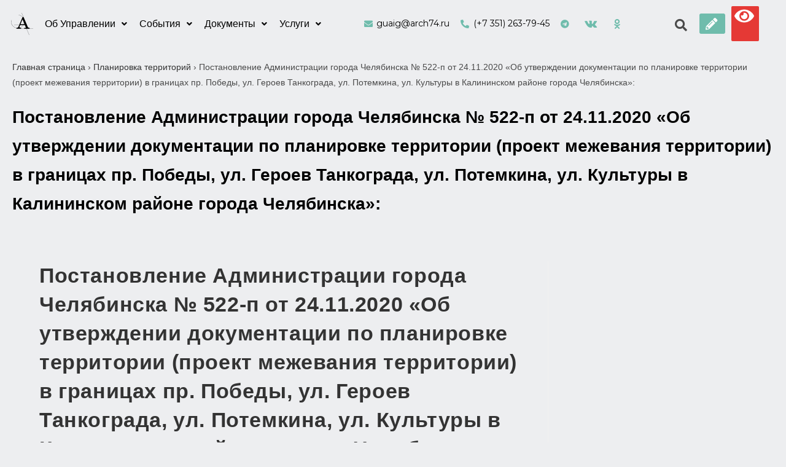

--- FILE ---
content_type: text/html; charset=UTF-8
request_url: http://arch74.ru/planirovka-territori/postanovlenie-administracii-goroda-chelyabinska-522-p-ot-24-11-2020-ob-utverzhdenii-dokumentacii-po-planirovke-territorii-proekt-mezhevaniya-territorii-v-granicah-pr-pobedy-ul-geroev-tankograda-ul-2/
body_size: 21650
content:
<!DOCTYPE html>
<html class="html" lang="ru-RU" prefix="og: http://ogp.me/ns# fb: http://ogp.me/ns/fb#">
<head>
	<meta charset="UTF-8">
	<link rel="profile" href="https://gmpg.org/xfn/11">

	<meta name='robots' content='index, follow, max-image-preview:large, max-snippet:-1, max-video-preview:-1' />
<meta name="viewport" content="width=device-width, initial-scale=1">
	<!-- This site is optimized with the Yoast SEO Premium plugin v18.4 (Yoast SEO v19.5.1) - https://yoast.com/wordpress/plugins/seo/ -->
	<title>Постановление Администрации города Челябинска № 522-п от 24.11.2020 «Об утверждении документации по планировке территории (проект межевания территории) в границах пр. Победы, ул. Героев Танкограда, ул. Потемкина, ул. Культуры в Калининском районе города Челябинска»: - Управление архитектуры Челябинска</title>
	<link rel="canonical" href="http://arch74.ru/planirovka-territori/postanovlenie-administracii-goroda-chelyabinska-522-p-ot-24-11-2020-ob-utverzhdenii-dokumentacii-po-planirovke-territorii-proekt-mezhevaniya-territorii-v-granicah-pr-pobedy-ul-geroev-tankograda-ul-2/" />
	<meta property="og:locale" content="ru_RU" />
	<meta property="og:type" content="article" />
	<meta property="og:title" content="Постановление Администрации города Челябинска № 522-п от 24.11.2020 «Об утверждении документации по планировке территории (проект межевания территории) в границах пр. Победы, ул. Героев Танкограда, ул. Потемкина, ул. Культуры в Калининском районе города Челябинска»:" />
	<meta property="og:url" content="http://arch74.ru/planirovka-territori/postanovlenie-administracii-goroda-chelyabinska-522-p-ot-24-11-2020-ob-utverzhdenii-dokumentacii-po-planirovke-territorii-proekt-mezhevaniya-territorii-v-granicah-pr-pobedy-ul-geroev-tankograda-ul-2/" />
	<meta property="og:site_name" content="Управление архитектуры Челябинска" />
	<meta property="article:modified_time" content="2023-04-20T04:45:40+00:00" />
	<meta name="twitter:card" content="summary_large_image" />
	<script type="application/ld+json" class="yoast-schema-graph">{"@context":"https://schema.org","@graph":[{"@type":"WebPage","@id":"http://arch74.ru/planirovka-territori/postanovlenie-administracii-goroda-chelyabinska-522-p-ot-24-11-2020-ob-utverzhdenii-dokumentacii-po-planirovke-territorii-proekt-mezhevaniya-territorii-v-granicah-pr-pobedy-ul-geroev-tankograda-ul-2/","url":"http://arch74.ru/planirovka-territori/postanovlenie-administracii-goroda-chelyabinska-522-p-ot-24-11-2020-ob-utverzhdenii-dokumentacii-po-planirovke-territorii-proekt-mezhevaniya-territorii-v-granicah-pr-pobedy-ul-geroev-tankograda-ul-2/","name":"Постановление Администрации города Челябинска № 522-п от 24.11.2020 «Об утверждении документации по планировке территории (проект межевания территории) в границах пр. Победы, ул. Героев Танкограда, ул. Потемкина, ул. Культуры в Калининском районе города Челябинска»: - Управление архитектуры Челябинска","isPartOf":{"@id":"http://arch74.ru/#website"},"datePublished":"2023-04-20T04:34:47+00:00","dateModified":"2023-04-20T04:45:40+00:00","breadcrumb":{"@id":"http://arch74.ru/planirovka-territori/postanovlenie-administracii-goroda-chelyabinska-522-p-ot-24-11-2020-ob-utverzhdenii-dokumentacii-po-planirovke-territorii-proekt-mezhevaniya-territorii-v-granicah-pr-pobedy-ul-geroev-tankograda-ul-2/#breadcrumb"},"inLanguage":"ru-RU","potentialAction":[{"@type":"ReadAction","target":["http://arch74.ru/planirovka-territori/postanovlenie-administracii-goroda-chelyabinska-522-p-ot-24-11-2020-ob-utverzhdenii-dokumentacii-po-planirovke-territorii-proekt-mezhevaniya-territorii-v-granicah-pr-pobedy-ul-geroev-tankograda-ul-2/"]}]},{"@type":"BreadcrumbList","@id":"http://arch74.ru/planirovka-territori/postanovlenie-administracii-goroda-chelyabinska-522-p-ot-24-11-2020-ob-utverzhdenii-dokumentacii-po-planirovke-territorii-proekt-mezhevaniya-territorii-v-granicah-pr-pobedy-ul-geroev-tankograda-ul-2/#breadcrumb","itemListElement":[{"@type":"ListItem","position":1,"name":"Главная страница","item":"http://arch74.ru/"},{"@type":"ListItem","position":2,"name":"Планировка территорий","item":"http://arch74.ru/planirovka-territori/"},{"@type":"ListItem","position":3,"name":"Постановление Администрации города Челябинска № 522-п от 24.11.2020 «Об утверждении документации по планировке территории (проект межевания территории) в границах пр. Победы, ул. Героев Танкограда, ул. Потемкина, ул. Культуры в Калининском районе города Челябинска»:"}]},{"@type":"WebSite","@id":"http://arch74.ru/#website","url":"http://arch74.ru/","name":"Управление архитектуры Челябинска","description":"Официальный сайт управление по архитектурно-градостроительному проектированию города Челябинска","potentialAction":[{"@type":"SearchAction","target":{"@type":"EntryPoint","urlTemplate":"http://arch74.ru/?s={search_term_string}"},"query-input":"required name=search_term_string"}],"inLanguage":"ru-RU"}]}</script>
	<!-- / Yoast SEO Premium plugin. -->


<link rel="alternate" type="application/rss+xml" title="Управление архитектуры Челябинска &raquo; Лента" href="http://arch74.ru/feed/" />
<link rel="alternate" type="application/rss+xml" title="Управление архитектуры Челябинска &raquo; Лента комментариев" href="http://arch74.ru/comments/feed/" />
<link rel="alternate" title="oEmbed (JSON)" type="application/json+oembed" href="http://arch74.ru/wp-json/oembed/1.0/embed?url=http%3A%2F%2Farch74.ru%2Fplanirovka-territori%[base64]%2F" />
<link rel="alternate" title="oEmbed (XML)" type="text/xml+oembed" href="http://arch74.ru/wp-json/oembed/1.0/embed?url=http%3A%2F%2Farch74.ru%2Fplanirovka-territori%[base64]%2F&#038;format=xml" />
<style id='wp-img-auto-sizes-contain-inline-css'>
img:is([sizes=auto i],[sizes^="auto," i]){contain-intrinsic-size:3000px 1500px}
/*# sourceURL=wp-img-auto-sizes-contain-inline-css */
</style>
<link rel='stylesheet' id='dashicons-css' href='http://arch74.ru/wp-includes/css/dashicons.min.css?ver=6.9' media='all' />
<link rel='stylesheet' id='menu-icons-extra-css' href='http://arch74.ru/wp-content/plugins/menu-icons/css/extra.min.css?ver=0.13.0' media='all' />
<link rel='stylesheet' id='bdt-uikit-css' href='http://arch74.ru/wp-content/plugins/bdthemes-element-pack-lite/assets/css/bdt-uikit.css?ver=3.13.1' media='all' />
<link rel='stylesheet' id='ep-helper-css' href='http://arch74.ru/wp-content/plugins/bdthemes-element-pack-lite/assets/css/ep-helper.css?ver=4.11.2' media='all' />
<style id='wp-emoji-styles-inline-css'>

	img.wp-smiley, img.emoji {
		display: inline !important;
		border: none !important;
		box-shadow: none !important;
		height: 1em !important;
		width: 1em !important;
		margin: 0 0.07em !important;
		vertical-align: -0.1em !important;
		background: none !important;
		padding: 0 !important;
	}
/*# sourceURL=wp-emoji-styles-inline-css */
</style>
<link rel='stylesheet' id='wp-block-library-css' href='http://arch74.ru/wp-includes/css/dist/block-library/style.min.css?ver=6.9' media='all' />
<style id='global-styles-inline-css'>
:root{--wp--preset--aspect-ratio--square: 1;--wp--preset--aspect-ratio--4-3: 4/3;--wp--preset--aspect-ratio--3-4: 3/4;--wp--preset--aspect-ratio--3-2: 3/2;--wp--preset--aspect-ratio--2-3: 2/3;--wp--preset--aspect-ratio--16-9: 16/9;--wp--preset--aspect-ratio--9-16: 9/16;--wp--preset--color--black: #000000;--wp--preset--color--cyan-bluish-gray: #abb8c3;--wp--preset--color--white: #ffffff;--wp--preset--color--pale-pink: #f78da7;--wp--preset--color--vivid-red: #cf2e2e;--wp--preset--color--luminous-vivid-orange: #ff6900;--wp--preset--color--luminous-vivid-amber: #fcb900;--wp--preset--color--light-green-cyan: #7bdcb5;--wp--preset--color--vivid-green-cyan: #00d084;--wp--preset--color--pale-cyan-blue: #8ed1fc;--wp--preset--color--vivid-cyan-blue: #0693e3;--wp--preset--color--vivid-purple: #9b51e0;--wp--preset--gradient--vivid-cyan-blue-to-vivid-purple: linear-gradient(135deg,rgb(6,147,227) 0%,rgb(155,81,224) 100%);--wp--preset--gradient--light-green-cyan-to-vivid-green-cyan: linear-gradient(135deg,rgb(122,220,180) 0%,rgb(0,208,130) 100%);--wp--preset--gradient--luminous-vivid-amber-to-luminous-vivid-orange: linear-gradient(135deg,rgb(252,185,0) 0%,rgb(255,105,0) 100%);--wp--preset--gradient--luminous-vivid-orange-to-vivid-red: linear-gradient(135deg,rgb(255,105,0) 0%,rgb(207,46,46) 100%);--wp--preset--gradient--very-light-gray-to-cyan-bluish-gray: linear-gradient(135deg,rgb(238,238,238) 0%,rgb(169,184,195) 100%);--wp--preset--gradient--cool-to-warm-spectrum: linear-gradient(135deg,rgb(74,234,220) 0%,rgb(151,120,209) 20%,rgb(207,42,186) 40%,rgb(238,44,130) 60%,rgb(251,105,98) 80%,rgb(254,248,76) 100%);--wp--preset--gradient--blush-light-purple: linear-gradient(135deg,rgb(255,206,236) 0%,rgb(152,150,240) 100%);--wp--preset--gradient--blush-bordeaux: linear-gradient(135deg,rgb(254,205,165) 0%,rgb(254,45,45) 50%,rgb(107,0,62) 100%);--wp--preset--gradient--luminous-dusk: linear-gradient(135deg,rgb(255,203,112) 0%,rgb(199,81,192) 50%,rgb(65,88,208) 100%);--wp--preset--gradient--pale-ocean: linear-gradient(135deg,rgb(255,245,203) 0%,rgb(182,227,212) 50%,rgb(51,167,181) 100%);--wp--preset--gradient--electric-grass: linear-gradient(135deg,rgb(202,248,128) 0%,rgb(113,206,126) 100%);--wp--preset--gradient--midnight: linear-gradient(135deg,rgb(2,3,129) 0%,rgb(40,116,252) 100%);--wp--preset--font-size--small: 13px;--wp--preset--font-size--medium: 20px;--wp--preset--font-size--large: 36px;--wp--preset--font-size--x-large: 42px;--wp--preset--spacing--20: 0.44rem;--wp--preset--spacing--30: 0.67rem;--wp--preset--spacing--40: 1rem;--wp--preset--spacing--50: 1.5rem;--wp--preset--spacing--60: 2.25rem;--wp--preset--spacing--70: 3.38rem;--wp--preset--spacing--80: 5.06rem;--wp--preset--shadow--natural: 6px 6px 9px rgba(0, 0, 0, 0.2);--wp--preset--shadow--deep: 12px 12px 50px rgba(0, 0, 0, 0.4);--wp--preset--shadow--sharp: 6px 6px 0px rgba(0, 0, 0, 0.2);--wp--preset--shadow--outlined: 6px 6px 0px -3px rgb(255, 255, 255), 6px 6px rgb(0, 0, 0);--wp--preset--shadow--crisp: 6px 6px 0px rgb(0, 0, 0);}:where(.is-layout-flex){gap: 0.5em;}:where(.is-layout-grid){gap: 0.5em;}body .is-layout-flex{display: flex;}.is-layout-flex{flex-wrap: wrap;align-items: center;}.is-layout-flex > :is(*, div){margin: 0;}body .is-layout-grid{display: grid;}.is-layout-grid > :is(*, div){margin: 0;}:where(.wp-block-columns.is-layout-flex){gap: 2em;}:where(.wp-block-columns.is-layout-grid){gap: 2em;}:where(.wp-block-post-template.is-layout-flex){gap: 1.25em;}:where(.wp-block-post-template.is-layout-grid){gap: 1.25em;}.has-black-color{color: var(--wp--preset--color--black) !important;}.has-cyan-bluish-gray-color{color: var(--wp--preset--color--cyan-bluish-gray) !important;}.has-white-color{color: var(--wp--preset--color--white) !important;}.has-pale-pink-color{color: var(--wp--preset--color--pale-pink) !important;}.has-vivid-red-color{color: var(--wp--preset--color--vivid-red) !important;}.has-luminous-vivid-orange-color{color: var(--wp--preset--color--luminous-vivid-orange) !important;}.has-luminous-vivid-amber-color{color: var(--wp--preset--color--luminous-vivid-amber) !important;}.has-light-green-cyan-color{color: var(--wp--preset--color--light-green-cyan) !important;}.has-vivid-green-cyan-color{color: var(--wp--preset--color--vivid-green-cyan) !important;}.has-pale-cyan-blue-color{color: var(--wp--preset--color--pale-cyan-blue) !important;}.has-vivid-cyan-blue-color{color: var(--wp--preset--color--vivid-cyan-blue) !important;}.has-vivid-purple-color{color: var(--wp--preset--color--vivid-purple) !important;}.has-black-background-color{background-color: var(--wp--preset--color--black) !important;}.has-cyan-bluish-gray-background-color{background-color: var(--wp--preset--color--cyan-bluish-gray) !important;}.has-white-background-color{background-color: var(--wp--preset--color--white) !important;}.has-pale-pink-background-color{background-color: var(--wp--preset--color--pale-pink) !important;}.has-vivid-red-background-color{background-color: var(--wp--preset--color--vivid-red) !important;}.has-luminous-vivid-orange-background-color{background-color: var(--wp--preset--color--luminous-vivid-orange) !important;}.has-luminous-vivid-amber-background-color{background-color: var(--wp--preset--color--luminous-vivid-amber) !important;}.has-light-green-cyan-background-color{background-color: var(--wp--preset--color--light-green-cyan) !important;}.has-vivid-green-cyan-background-color{background-color: var(--wp--preset--color--vivid-green-cyan) !important;}.has-pale-cyan-blue-background-color{background-color: var(--wp--preset--color--pale-cyan-blue) !important;}.has-vivid-cyan-blue-background-color{background-color: var(--wp--preset--color--vivid-cyan-blue) !important;}.has-vivid-purple-background-color{background-color: var(--wp--preset--color--vivid-purple) !important;}.has-black-border-color{border-color: var(--wp--preset--color--black) !important;}.has-cyan-bluish-gray-border-color{border-color: var(--wp--preset--color--cyan-bluish-gray) !important;}.has-white-border-color{border-color: var(--wp--preset--color--white) !important;}.has-pale-pink-border-color{border-color: var(--wp--preset--color--pale-pink) !important;}.has-vivid-red-border-color{border-color: var(--wp--preset--color--vivid-red) !important;}.has-luminous-vivid-orange-border-color{border-color: var(--wp--preset--color--luminous-vivid-orange) !important;}.has-luminous-vivid-amber-border-color{border-color: var(--wp--preset--color--luminous-vivid-amber) !important;}.has-light-green-cyan-border-color{border-color: var(--wp--preset--color--light-green-cyan) !important;}.has-vivid-green-cyan-border-color{border-color: var(--wp--preset--color--vivid-green-cyan) !important;}.has-pale-cyan-blue-border-color{border-color: var(--wp--preset--color--pale-cyan-blue) !important;}.has-vivid-cyan-blue-border-color{border-color: var(--wp--preset--color--vivid-cyan-blue) !important;}.has-vivid-purple-border-color{border-color: var(--wp--preset--color--vivid-purple) !important;}.has-vivid-cyan-blue-to-vivid-purple-gradient-background{background: var(--wp--preset--gradient--vivid-cyan-blue-to-vivid-purple) !important;}.has-light-green-cyan-to-vivid-green-cyan-gradient-background{background: var(--wp--preset--gradient--light-green-cyan-to-vivid-green-cyan) !important;}.has-luminous-vivid-amber-to-luminous-vivid-orange-gradient-background{background: var(--wp--preset--gradient--luminous-vivid-amber-to-luminous-vivid-orange) !important;}.has-luminous-vivid-orange-to-vivid-red-gradient-background{background: var(--wp--preset--gradient--luminous-vivid-orange-to-vivid-red) !important;}.has-very-light-gray-to-cyan-bluish-gray-gradient-background{background: var(--wp--preset--gradient--very-light-gray-to-cyan-bluish-gray) !important;}.has-cool-to-warm-spectrum-gradient-background{background: var(--wp--preset--gradient--cool-to-warm-spectrum) !important;}.has-blush-light-purple-gradient-background{background: var(--wp--preset--gradient--blush-light-purple) !important;}.has-blush-bordeaux-gradient-background{background: var(--wp--preset--gradient--blush-bordeaux) !important;}.has-luminous-dusk-gradient-background{background: var(--wp--preset--gradient--luminous-dusk) !important;}.has-pale-ocean-gradient-background{background: var(--wp--preset--gradient--pale-ocean) !important;}.has-electric-grass-gradient-background{background: var(--wp--preset--gradient--electric-grass) !important;}.has-midnight-gradient-background{background: var(--wp--preset--gradient--midnight) !important;}.has-small-font-size{font-size: var(--wp--preset--font-size--small) !important;}.has-medium-font-size{font-size: var(--wp--preset--font-size--medium) !important;}.has-large-font-size{font-size: var(--wp--preset--font-size--large) !important;}.has-x-large-font-size{font-size: var(--wp--preset--font-size--x-large) !important;}
/*# sourceURL=global-styles-inline-css */
</style>

<style id='classic-theme-styles-inline-css'>
/*! This file is auto-generated */
.wp-block-button__link{color:#fff;background-color:#32373c;border-radius:9999px;box-shadow:none;text-decoration:none;padding:calc(.667em + 2px) calc(1.333em + 2px);font-size:1.125em}.wp-block-file__button{background:#32373c;color:#fff;text-decoration:none}
/*# sourceURL=/wp-includes/css/classic-themes.min.css */
</style>
<link rel='stylesheet' id='jet-engine-frontend-css' href='http://arch74.ru/wp-content/plugins/jet-engine/assets/css/frontend.css?ver=2.11.3' media='all' />
<link rel='stylesheet' id='eae-css-css' href='http://arch74.ru/wp-content/plugins/addon-elements-for-elementor-page-builder/assets/css/eae.min.css?ver=1.11.16' media='all' />
<link rel='stylesheet' id='font-awesome-4-shim-css' href='http://arch74.ru/wp-content/plugins/elementor/assets/lib/font-awesome/css/v4-shims.min.css?ver=1.0' media='all' />
<link rel='stylesheet' id='font-awesome-5-all-css' href='http://arch74.ru/wp-content/plugins/elementor/assets/lib/font-awesome/css/all.min.css?ver=4.9.24' media='all' />
<link rel='stylesheet' id='vegas-css-css' href='http://arch74.ru/wp-content/plugins/addon-elements-for-elementor-page-builder/assets/lib/vegas/vegas.min.css?ver=2.4.0' media='all' />
<link rel='stylesheet' id='contact-form-7-css' href='http://arch74.ru/wp-content/plugins/contact-form-7/includes/css/styles.css?ver=5.6.2' media='all' />
<link rel='stylesheet' id='searchandfilter-css' href='http://arch74.ru/wp-content/plugins/search-filter/style.css?ver=1' media='all' />
<link rel='stylesheet' id='ivory-search-styles-css' href='http://arch74.ru/wp-content/plugins/add-search-to-menu/public/css/ivory-search.min.css?ver=5.5.1' media='all' />
<link rel='stylesheet' id='hfe-style-css' href='http://arch74.ru/wp-content/plugins/header-footer-elementor/assets/css/header-footer-elementor.css?ver=1.6.12' media='all' />
<link rel='stylesheet' id='jet-elements-css' href='http://arch74.ru/wp-content/plugins/jet-elements/assets/css/jet-elements.css?ver=2.6.3' media='all' />
<link rel='stylesheet' id='jet-elements-skin-css' href='http://arch74.ru/wp-content/plugins/jet-elements/assets/css/jet-elements-skin.css?ver=2.6.3' media='all' />
<link rel='stylesheet' id='elementor-icons-css' href='http://arch74.ru/wp-content/plugins/elementor/assets/lib/eicons/css/elementor-icons.min.css?ver=5.16.0' media='all' />
<style id='elementor-icons-inline-css'>

		.elementor-add-new-section .elementor-add-templately-promo-button{
            background-color: #5d4fff;
            background-image: url(http://arch74.ru/wp-content/plugins/essential-addons-for-elementor-lite/assets/admin/images/templately/logo-icon.svg);
            background-repeat: no-repeat;
            background-position: center center;
            margin-left: 5px;
            position: relative;
            bottom: 5px;
        }

		.elementor-add-new-section .elementor-add-templately-promo-button{
            background-color: #5d4fff;
            background-image: url(http://arch74.ru/wp-content/plugins/essential-addons-for-elementor-lite/assets/admin/images/templately/logo-icon.svg);
            background-repeat: no-repeat;
            background-position: center center;
            margin-left: 5px;
            position: relative;
            bottom: 5px;
        }

		.elementor-add-new-section .elementor-add-templately-promo-button{
            background-color: #5d4fff;
            background-image: url(http://arch74.ru/wp-content/plugins/essential-addons-for-elementor-lite/assets/admin/images/templately/logo-icon.svg);
            background-repeat: no-repeat;
            background-position: center center;
            margin-left: 5px;
            position: relative;
            bottom: 5px;
        }

		.elementor-add-new-section .elementor-add-templately-promo-button{
            background-color: #5d4fff;
            background-image: url(http://arch74.ru/wp-content/plugins/essential-addons-for-elementor-lite/assets/admin/images/templately/logo-icon.svg);
            background-repeat: no-repeat;
            background-position: center center;
            margin-left: 5px;
            position: relative;
            bottom: 5px;
        }
/*# sourceURL=elementor-icons-inline-css */
</style>
<link rel='stylesheet' id='elementor-frontend-css' href='http://arch74.ru/wp-content/plugins/elementor/assets/css/frontend-lite.min.css?ver=3.7.0' media='all' />
<link rel='stylesheet' id='elementor-post-6-css' href='http://arch74.ru/wp-content/uploads/elementor/css/post-6.css?ver=1710475596' media='all' />
<link rel='stylesheet' id='elementor-pro-css' href='http://arch74.ru/wp-content/plugins/elementor-pro/assets/css/frontend-lite.min.css?ver=3.7.3' media='all' />
<link rel='stylesheet' id='elementor-global-css' href='http://arch74.ru/wp-content/uploads/elementor/css/global.css?ver=1710475598' media='all' />
<link rel='stylesheet' id='eael-general-css' href='http://arch74.ru/wp-content/plugins/essential-addons-for-elementor-lite/assets/front-end/css/view/general.min.css?ver=5.2.4' media='all' />
<link rel='stylesheet' id='eael-3580-css' href='http://arch74.ru/wp-content/uploads/essential-addons-elementor/eael-3580.css?ver=1681976740' media='all' />
<link rel='stylesheet' id='elementor-post-3580-css' href='http://arch74.ru/wp-content/uploads/elementor/css/post-3580.css?ver=1742646881' media='all' />
<link rel='stylesheet' id='hfe-widgets-style-css' href='http://arch74.ru/wp-content/plugins/header-footer-elementor/inc/widgets-css/frontend.css?ver=1.6.12' media='all' />
<link rel='stylesheet' id='eael-197-css' href='http://arch74.ru/wp-content/uploads/essential-addons-elementor/eael-197.css?ver=1681976740' media='all' />
<link rel='stylesheet' id='elementor-post-197-css' href='http://arch74.ru/wp-content/uploads/elementor/css/post-197.css?ver=1758799223' media='all' />
<link rel='stylesheet' id='font-awesome-css' href='http://arch74.ru/wp-content/themes/oceanwp/assets/fonts/fontawesome/css/all.min.css?ver=5.15.1' media='all' />
<link rel='stylesheet' id='simple-line-icons-css' href='http://arch74.ru/wp-content/themes/oceanwp/assets/css/third/simple-line-icons.min.css?ver=2.4.0' media='all' />
<link rel='stylesheet' id='oceanwp-style-css' href='http://arch74.ru/wp-content/themes/oceanwp/assets/css/style.min.css?ver=3.3.4' media='all' />
<link rel='stylesheet' id='elementor-icons-ekiticons-css' href='http://arch74.ru/wp-content/plugins/elementskit-lite/modules/elementskit-icon-pack/assets/css/ekiticons.css?ver=2.6.3' media='all' />
<link rel='stylesheet' id='ekit-widget-styles-css' href='http://arch74.ru/wp-content/plugins/elementskit-lite/widgets/init/assets/css/widget-styles.css?ver=2.6.3' media='all' />
<link rel='stylesheet' id='ekit-responsive-css' href='http://arch74.ru/wp-content/plugins/elementskit-lite/widgets/init/assets/css/responsive.css?ver=2.6.3' media='all' />
<link rel='stylesheet' id='bvi-styles-css' href='http://arch74.ru/wp-content/plugins/button-visually-impaired/assets/css/bvi.min.css?ver=2.3.0' media='all' />
<style id='bvi-styles-inline-css'>

			.bvi-widget,
			.bvi-shortcode a,
			.bvi-widget a, 
			.bvi-shortcode {
				color: #ffffff;
				background-color: #e53935;
			}
			.bvi-widget .bvi-svg-eye,
			.bvi-shortcode .bvi-svg-eye {
			    display: inline-block;
                overflow: visible;
                width: 1.125em;
                height: 1em;
                font-size: 2em;
                vertical-align: middle;
			}
			.bvi-widget,
			.bvi-shortcode {
			    -webkit-transition: background-color .2s ease-out;
			    transition: background-color .2s ease-out;
			    cursor: pointer;
			    border-radius: 2px;
			    display: inline-block;
			    padding: 5px 10px;
			    vertical-align: middle;
			    text-decoration: none;
			}
/*# sourceURL=bvi-styles-inline-css */
</style>
<link rel='stylesheet' id='google-fonts-1-css' href='https://fonts.googleapis.com/css?family=Montserrat%3A100%2C100italic%2C200%2C200italic%2C300%2C300italic%2C400%2C400italic%2C500%2C500italic%2C600%2C600italic%2C700%2C700italic%2C800%2C800italic%2C900%2C900italic&#038;display=auto&#038;subset=cyrillic&#038;ver=6.9' media='all' />
<link rel='stylesheet' id='elementor-icons-shared-0-css' href='http://arch74.ru/wp-content/plugins/elementor/assets/lib/font-awesome/css/fontawesome.min.css?ver=5.15.3' media='all' />
<link rel='stylesheet' id='elementor-icons-fa-solid-css' href='http://arch74.ru/wp-content/plugins/elementor/assets/lib/font-awesome/css/solid.min.css?ver=5.15.3' media='all' />
<link rel='stylesheet' id='elementor-icons-fa-regular-css' href='http://arch74.ru/wp-content/plugins/elementor/assets/lib/font-awesome/css/regular.min.css?ver=5.15.3' media='all' />
<link rel='stylesheet' id='elementor-icons-fa-brands-css' href='http://arch74.ru/wp-content/plugins/elementor/assets/lib/font-awesome/css/brands.min.css?ver=5.15.3' media='all' />
<script src="http://arch74.ru/wp-includes/js/jquery/jquery.min.js?ver=3.7.1" id="jquery-core-js"></script>
<script src="http://arch74.ru/wp-includes/js/jquery/jquery-migrate.min.js?ver=3.4.1" id="jquery-migrate-js"></script>
<link rel="https://api.w.org/" href="http://arch74.ru/wp-json/" /><link rel="alternate" title="JSON" type="application/json" href="http://arch74.ru/wp-json/wp/v2/planirovka-territori/14215" /><link rel="EditURI" type="application/rsd+xml" title="RSD" href="http://arch74.ru/xmlrpc.php?rsd" />
<meta name="generator" content="WordPress 6.9" />
<link rel='shortlink' href='http://arch74.ru/?p=14215' />
<link rel="icon" href="http://arch74.ru/wp-content/uploads/2023/03/cropped-6e94068f-d133-429a-bc3c-cb6fcc570142-32x32.png" sizes="32x32" />
<link rel="icon" href="http://arch74.ru/wp-content/uploads/2023/03/cropped-6e94068f-d133-429a-bc3c-cb6fcc570142-192x192.png" sizes="192x192" />
<link rel="apple-touch-icon" href="http://arch74.ru/wp-content/uploads/2023/03/cropped-6e94068f-d133-429a-bc3c-cb6fcc570142-180x180.png" />
<meta name="msapplication-TileImage" content="http://arch74.ru/wp-content/uploads/2023/03/cropped-6e94068f-d133-429a-bc3c-cb6fcc570142-270x270.png" />
		<style id="wp-custom-css">
			.normativ_link a{color:#000000!important}a:hover{color:#176960!important}		</style>
		<!-- OceanWP CSS -->
<style type="text/css">
/* Header CSS */#site-header.has-header-media .overlay-header-media{background-color:rgba(0,0,0,0.5)}
</style>
<!-- START - Open Graph and Twitter Card Tags 3.3.0 -->
 <!-- Facebook Open Graph -->
  <meta property="og:locale" content="ru_RU"/>
  <meta property="og:site_name" content="Управление архитектуры Челябинска"/>
  <meta property="og:title" content="Постановление Администрации города Челябинска № 522-п от 24.11.2020 «Об утверждении документации по планировке территории (проект межевания территории) в границах пр. Победы, ул. Героев Танкограда, ул. Потемкина, ул. Культуры в Калининском районе города Челябинска»: - Управление архитектуры Челябинска"/>
  <meta property="og:url" content="http://arch74.ru/planirovka-territori/postanovlenie-administracii-goroda-chelyabinska-522-p-ot-24-11-2020-ob-utverzhdenii-dokumentacii-po-planirovke-territorii-proekt-mezhevaniya-territorii-v-granicah-pr-pobedy-ul-geroev-tankograda-ul-2/"/>
  <meta property="og:type" content="article"/>
  <meta property="og:description" content="Официальный сайт управление по архитектурно-градостроительному проектированию города Челябинска"/>
  <meta property="og:image" content="http://arch74.ru/wp-content/uploads/2023/07/123.jpg"/>
  <meta property="og:image:url" content="http://arch74.ru/wp-content/uploads/2023/07/123.jpg"/>
 <!-- Google+ / Schema.org -->
 <!-- Twitter Cards -->
  <meta name="twitter:title" content="Постановление Администрации города Челябинска № 522-п от 24.11.2020 «Об утверждении документации по планировке территории (проект межевания территории) в границах пр. Победы, ул. Героев Танкограда, ул. Потемкина, ул. Культуры в Калининском районе города Челябинска»: - Управление архитектуры Челябинска"/>
  <meta name="twitter:url" content="http://arch74.ru/planirovka-territori/postanovlenie-administracii-goroda-chelyabinska-522-p-ot-24-11-2020-ob-utverzhdenii-dokumentacii-po-planirovke-territorii-proekt-mezhevaniya-territorii-v-granicah-pr-pobedy-ul-geroev-tankograda-ul-2/"/>
  <meta name="twitter:description" content="Официальный сайт управление по архитектурно-градостроительному проектированию города Челябинска"/>
  <meta name="twitter:image" content="http://arch74.ru/wp-content/uploads/2023/07/123.jpg"/>
  <meta name="twitter:card" content="summary_large_image"/>
 <!-- SEO -->
 <!-- Misc. tags -->
 <!-- is_singular | yoast_seo -->
<!-- END - Open Graph and Twitter Card Tags 3.3.0 -->
	
</head>

<body class="wp-singular planirovka-territori-template-default single single-planirovka-territori postid-14215 wp-embed-responsive wp-theme-oceanwp oceanwp ehf-header ehf-footer ehf-template-oceanwp ehf-stylesheet-oceanwp oceanwp-theme dropdown-mobile default-breakpoint has-sidebar content-right-sidebar has-topbar has-breadcrumbs elementor-default elementor-kit-6" itemscope="itemscope" itemtype="https://schema.org/WebPage">

	
	
	<div id="outer-wrap" class="site clr">

		<a class="skip-link screen-reader-text" href="#main">Перейти к содержимому</a>

		
		<div id="wrap" class="clr">

			
					<header id="masthead" itemscope="itemscope" itemtype="https://schema.org/WPHeader">
			<p class="main-title bhf-hidden" itemprop="headline"><a href="http://arch74.ru" title="Управление архитектуры Челябинска" rel="home">Управление архитектуры Челябинска</a></p>
					<div data-elementor-type="wp-post" data-elementor-id="3580" class="elementor elementor-3580">
									<section class="has_eae_slider elementor-section elementor-top-section elementor-element elementor-element-e623db0 elementor-section-full_width elementor-hidden-tablet elementor-hidden-mobile elementor-section-height-default elementor-section-height-default" data-particle_enable="false" data-particle-mobile-disabled="false" data-id="e623db0" data-element_type="section" data-settings="{&quot;jet_parallax_layout_list&quot;:[],&quot;background_background&quot;:&quot;classic&quot;,&quot;sticky&quot;:&quot;top&quot;,&quot;sticky_on&quot;:[&quot;desktop&quot;,&quot;tablet&quot;,&quot;mobile&quot;],&quot;sticky_offset&quot;:0,&quot;sticky_effects_offset&quot;:0}">
						<div class="elementor-container elementor-column-gap-default">
					<div class="has_eae_slider elementor-column elementor-col-100 elementor-top-column elementor-element elementor-element-ee8efe8" data-id="ee8efe8" data-element_type="column">
			<div class="elementor-widget-wrap elementor-element-populated">
								<section class="has_eae_slider elementor-section elementor-inner-section elementor-element elementor-element-73364af elementor-section-boxed elementor-section-height-default elementor-section-height-default" data-particle_enable="false" data-particle-mobile-disabled="false" data-id="73364af" data-element_type="section" data-settings="{&quot;jet_parallax_layout_list&quot;:[]}">
						<div class="elementor-container elementor-column-gap-no">
					<div class="has_eae_slider elementor-column elementor-col-16 elementor-inner-column elementor-element elementor-element-cdd2aea" data-id="cdd2aea" data-element_type="column">
			<div class="elementor-widget-wrap elementor-element-populated">
								<div class="elementor-element elementor-element-845a947 elementor-widget elementor-widget-image" data-id="845a947" data-element_type="widget" data-widget_type="image.default">
				<div class="elementor-widget-container">
			<style>/*! elementor - v3.7.0 - 08-08-2022 */
.elementor-widget-image{text-align:center}.elementor-widget-image a{display:inline-block}.elementor-widget-image a img[src$=".svg"]{width:48px}.elementor-widget-image img{vertical-align:middle;display:inline-block}</style>													<a href="/">
							<img width="1024" height="1024" src="http://arch74.ru/wp-content/uploads/2022/11/logo-letter_only.svg" class="attachment-large size-large" alt="" srcset="http://arch74.ru/wp-content/uploads//2022/11/logo-letter_only.svg 150w, http://arch74.ru/wp-content/uploads//2022/11/logo-letter_only.svg 300w, http://arch74.ru/wp-content/uploads//2022/11/logo-letter_only.svg 1024w, http://arch74.ru/wp-content/uploads//2022/11/logo-letter_only.svg 141.7w" sizes="(max-width: 1024px) 100vw, 1024px" />								</a>
															</div>
				</div>
					</div>
		</div>
				<div class="has_eae_slider elementor-column elementor-col-16 elementor-inner-column elementor-element elementor-element-be2e7be" data-id="be2e7be" data-element_type="column">
			<div class="elementor-widget-wrap elementor-element-populated">
								<div class="elementor-element elementor-element-650dd4b hfe-nav-menu__align-center hfe-submenu-icon-arrow hfe-submenu-animation-none hfe-link-redirect-child hfe-nav-menu__breakpoint-tablet elementor-widget elementor-widget-navigation-menu" data-id="650dd4b" data-element_type="widget" data-settings="{&quot;width_dropdown_item&quot;:{&quot;unit&quot;:&quot;px&quot;,&quot;size&quot;:230,&quot;sizes&quot;:[]},&quot;padding_horizontal_dropdown_item&quot;:{&quot;unit&quot;:&quot;px&quot;,&quot;size&quot;:13,&quot;sizes&quot;:[]},&quot;padding_horizontal_menu_item&quot;:{&quot;unit&quot;:&quot;px&quot;,&quot;size&quot;:10,&quot;sizes&quot;:[]},&quot;padding_horizontal_menu_item_tablet&quot;:{&quot;unit&quot;:&quot;px&quot;,&quot;size&quot;:&quot;&quot;,&quot;sizes&quot;:[]},&quot;padding_horizontal_menu_item_mobile&quot;:{&quot;unit&quot;:&quot;px&quot;,&quot;size&quot;:&quot;&quot;,&quot;sizes&quot;:[]},&quot;padding_vertical_menu_item&quot;:{&quot;unit&quot;:&quot;px&quot;,&quot;size&quot;:15,&quot;sizes&quot;:[]},&quot;padding_vertical_menu_item_tablet&quot;:{&quot;unit&quot;:&quot;px&quot;,&quot;size&quot;:&quot;&quot;,&quot;sizes&quot;:[]},&quot;padding_vertical_menu_item_mobile&quot;:{&quot;unit&quot;:&quot;px&quot;,&quot;size&quot;:&quot;&quot;,&quot;sizes&quot;:[]},&quot;menu_space_between&quot;:{&quot;unit&quot;:&quot;px&quot;,&quot;size&quot;:&quot;&quot;,&quot;sizes&quot;:[]},&quot;menu_space_between_tablet&quot;:{&quot;unit&quot;:&quot;px&quot;,&quot;size&quot;:&quot;&quot;,&quot;sizes&quot;:[]},&quot;menu_space_between_mobile&quot;:{&quot;unit&quot;:&quot;px&quot;,&quot;size&quot;:&quot;&quot;,&quot;sizes&quot;:[]},&quot;menu_row_space&quot;:{&quot;unit&quot;:&quot;px&quot;,&quot;size&quot;:&quot;&quot;,&quot;sizes&quot;:[]},&quot;menu_row_space_tablet&quot;:{&quot;unit&quot;:&quot;px&quot;,&quot;size&quot;:&quot;&quot;,&quot;sizes&quot;:[]},&quot;menu_row_space_mobile&quot;:{&quot;unit&quot;:&quot;px&quot;,&quot;size&quot;:&quot;&quot;,&quot;sizes&quot;:[]},&quot;dropdown_border_radius&quot;:{&quot;unit&quot;:&quot;px&quot;,&quot;top&quot;:&quot;&quot;,&quot;right&quot;:&quot;&quot;,&quot;bottom&quot;:&quot;&quot;,&quot;left&quot;:&quot;&quot;,&quot;isLinked&quot;:true},&quot;dropdown_border_radius_tablet&quot;:{&quot;unit&quot;:&quot;px&quot;,&quot;top&quot;:&quot;&quot;,&quot;right&quot;:&quot;&quot;,&quot;bottom&quot;:&quot;&quot;,&quot;left&quot;:&quot;&quot;,&quot;isLinked&quot;:true},&quot;dropdown_border_radius_mobile&quot;:{&quot;unit&quot;:&quot;px&quot;,&quot;top&quot;:&quot;&quot;,&quot;right&quot;:&quot;&quot;,&quot;bottom&quot;:&quot;&quot;,&quot;left&quot;:&quot;&quot;,&quot;isLinked&quot;:true},&quot;width_dropdown_item_tablet&quot;:{&quot;unit&quot;:&quot;px&quot;,&quot;size&quot;:&quot;&quot;,&quot;sizes&quot;:[]},&quot;width_dropdown_item_mobile&quot;:{&quot;unit&quot;:&quot;px&quot;,&quot;size&quot;:&quot;&quot;,&quot;sizes&quot;:[]},&quot;padding_horizontal_dropdown_item_tablet&quot;:{&quot;unit&quot;:&quot;px&quot;,&quot;size&quot;:&quot;&quot;,&quot;sizes&quot;:[]},&quot;padding_horizontal_dropdown_item_mobile&quot;:{&quot;unit&quot;:&quot;px&quot;,&quot;size&quot;:&quot;&quot;,&quot;sizes&quot;:[]},&quot;padding_vertical_dropdown_item&quot;:{&quot;unit&quot;:&quot;px&quot;,&quot;size&quot;:15,&quot;sizes&quot;:[]},&quot;padding_vertical_dropdown_item_tablet&quot;:{&quot;unit&quot;:&quot;px&quot;,&quot;size&quot;:&quot;&quot;,&quot;sizes&quot;:[]},&quot;padding_vertical_dropdown_item_mobile&quot;:{&quot;unit&quot;:&quot;px&quot;,&quot;size&quot;:&quot;&quot;,&quot;sizes&quot;:[]},&quot;distance_from_menu&quot;:{&quot;unit&quot;:&quot;px&quot;,&quot;size&quot;:&quot;&quot;,&quot;sizes&quot;:[]},&quot;distance_from_menu_tablet&quot;:{&quot;unit&quot;:&quot;px&quot;,&quot;size&quot;:&quot;&quot;,&quot;sizes&quot;:[]},&quot;distance_from_menu_mobile&quot;:{&quot;unit&quot;:&quot;px&quot;,&quot;size&quot;:&quot;&quot;,&quot;sizes&quot;:[]},&quot;toggle_size&quot;:{&quot;unit&quot;:&quot;px&quot;,&quot;size&quot;:&quot;&quot;,&quot;sizes&quot;:[]},&quot;toggle_size_tablet&quot;:{&quot;unit&quot;:&quot;px&quot;,&quot;size&quot;:&quot;&quot;,&quot;sizes&quot;:[]},&quot;toggle_size_mobile&quot;:{&quot;unit&quot;:&quot;px&quot;,&quot;size&quot;:&quot;&quot;,&quot;sizes&quot;:[]},&quot;toggle_border_width&quot;:{&quot;unit&quot;:&quot;px&quot;,&quot;size&quot;:&quot;&quot;,&quot;sizes&quot;:[]},&quot;toggle_border_width_tablet&quot;:{&quot;unit&quot;:&quot;px&quot;,&quot;size&quot;:&quot;&quot;,&quot;sizes&quot;:[]},&quot;toggle_border_width_mobile&quot;:{&quot;unit&quot;:&quot;px&quot;,&quot;size&quot;:&quot;&quot;,&quot;sizes&quot;:[]},&quot;toggle_border_radius&quot;:{&quot;unit&quot;:&quot;px&quot;,&quot;size&quot;:&quot;&quot;,&quot;sizes&quot;:[]},&quot;toggle_border_radius_tablet&quot;:{&quot;unit&quot;:&quot;px&quot;,&quot;size&quot;:&quot;&quot;,&quot;sizes&quot;:[]},&quot;toggle_border_radius_mobile&quot;:{&quot;unit&quot;:&quot;px&quot;,&quot;size&quot;:&quot;&quot;,&quot;sizes&quot;:[]}}" data-widget_type="navigation-menu.default">
				<div class="elementor-widget-container">
						<div class="hfe-nav-menu hfe-layout-horizontal hfe-nav-menu-layout horizontal hfe-pointer__none" data-layout="horizontal">
				<div class="hfe-nav-menu__toggle elementor-clickable">
					<div class="hfe-nav-menu-icon">
						<i aria-hidden="true" tabindex="0" class="fas fa-align-justify"></i>					</div>
				</div>
				<nav class="hfe-nav-menu__layout-horizontal hfe-nav-menu__submenu-arrow" data-toggle-icon="&lt;i aria-hidden=&quot;true&quot; tabindex=&quot;0&quot; class=&quot;fas fa-align-justify&quot;&gt;&lt;/i&gt;" data-close-icon="&lt;i aria-hidden=&quot;true&quot; tabindex=&quot;0&quot; class=&quot;far fa-window-close&quot;&gt;&lt;/i&gt;" data-full-width="yes"><ul id="menu-1-650dd4b" class="hfe-nav-menu"><li id="menu-item-610" class="menu-item menu-item-type-custom menu-item-object-custom menu-item-has-children parent hfe-has-submenu hfe-creative-menu"><div class="hfe-has-submenu-container"><a href="#" class = "hfe-menu-item">Об Управлении<span class='hfe-menu-toggle sub-arrow hfe-menu-child-0'><i class='fa'></i></span></a></div>
<ul class="sub-menu">
	<li id="menu-item-6200" class="menu-item menu-item-type-post_type menu-item-object-page hfe-creative-menu"><a href="http://arch74.ru/structure/" class = "hfe-sub-menu-item">Структура Управления</a></li>
	<li id="menu-item-10800" class="menu-item menu-item-type-custom menu-item-object-custom hfe-creative-menu"><a target="_blank"rel="noopener" href="https://docs.cntd.ru/document/450268225" class = "hfe-sub-menu-item"><span>Положение об Управлении</span><i class="_mi _after dashicons dashicons-migrate" aria-hidden="true" style="font-size:1em;"></i></a></li>
	<li id="menu-item-6011" class="menu-item menu-item-type-post_type menu-item-object-page hfe-creative-menu"><a href="http://arch74.ru/documents/" class = "hfe-sub-menu-item">Документы</a></li>
	<li id="menu-item-6747" class="menu-item menu-item-type-post_type menu-item-object-page hfe-creative-menu"><a href="http://arch74.ru/jobs/" class = "hfe-sub-menu-item">Вакансии</a></li>
	<li id="menu-item-4215" class="menu-item menu-item-type-post_type menu-item-object-page hfe-creative-menu"><a href="http://arch74.ru/contacts/" class = "hfe-sub-menu-item">Контакты</a></li>
</ul>
</li>
<li id="menu-item-611" class="menu-item menu-item-type-custom menu-item-object-custom menu-item-has-children parent hfe-has-submenu hfe-creative-menu"><div class="hfe-has-submenu-container"><a href="#" class = "hfe-menu-item">События<span class='hfe-menu-toggle sub-arrow hfe-menu-child-0'><i class='fa'></i></span></a></div>
<ul class="sub-menu">
	<li id="menu-item-111" class="menu-item menu-item-type-custom menu-item-object-custom hfe-creative-menu"><a target="_blank"rel="noopener" href="https://air174.ru/architects-house/" class = "hfe-sub-menu-item"><span>Дом архитектора</span><i class="_mi _after dashicons dashicons-migrate" aria-hidden="true" style="font-size:1em;"></i></a></li>
	<li id="menu-item-6285" class="menu-item menu-item-type-post_type menu-item-object-page hfe-creative-menu"><a href="http://arch74.ru/contests/" class = "hfe-sub-menu-item">Конкурсы</a></li>
	<li id="menu-item-6286" class="menu-item menu-item-type-post_type menu-item-object-page hfe-creative-menu"><a href="http://arch74.ru/polls/" class = "hfe-sub-menu-item">Опросы</a></li>
	<li id="menu-item-9062" class="menu-item menu-item-type-custom menu-item-object-custom hfe-creative-menu"><a href="/novosti/" class = "hfe-sub-menu-item">Новости</a></li>
	<li id="menu-item-6549" class="menu-item menu-item-type-post_type menu-item-object-page hfe-creative-menu"><a href="http://arch74.ru/public-meetings/" class = "hfe-sub-menu-item">Публичные слушания</a></li>
	<li id="menu-item-2310" class="menu-item menu-item-type-custom menu-item-object-custom hfe-creative-menu"><a target="_blank"rel="noopener" href="https://cheladmin.gov74.ru/cheladmin/overview/Podvedy/guaid/gradostroitelstvo/obshchestvennye-obsuzhdeniya.htm" class = "hfe-sub-menu-item"><span>Обсуждение проектов документов (ОРВ)</span><i class="_mi _after dashicons dashicons-migrate" aria-hidden="true" style="font-size:1em;"></i></a></li>
</ul>
</li>
<li id="menu-item-612" class="menu-item menu-item-type-custom menu-item-object-custom menu-item-has-children parent hfe-has-submenu hfe-creative-menu"><div class="hfe-has-submenu-container"><a href="#" class = "hfe-menu-item">Документы<span class='hfe-menu-toggle sub-arrow hfe-menu-child-0'><i class='fa'></i></span></a></div>
<ul class="sub-menu">
	<li id="menu-item-2312" class="menu-item menu-item-type-custom menu-item-object-custom menu-item-has-children hfe-has-submenu hfe-creative-menu"><div class="hfe-has-submenu-container"><a href="#" class = "hfe-sub-menu-item">Градостроительство<span class='hfe-menu-toggle sub-arrow hfe-menu-child-1'><i class='fa'></i></span></a></div>
	<ul class="sub-menu">
		<li id="menu-item-9715" class="menu-item menu-item-type-post_type menu-item-object-page hfe-creative-menu"><a href="http://arch74.ru/city-plan/" class = "hfe-sub-menu-item">Генеральный план</a></li>
		<li id="menu-item-6746" class="menu-item menu-item-type-post_type menu-item-object-page hfe-creative-menu"><a href="http://arch74.ru/pziz/" class = "hfe-sub-menu-item">Правила землепользования и застройки</a></li>
		<li id="menu-item-17433" class="menu-item menu-item-type-post_type menu-item-object-page hfe-creative-menu"><a href="http://arch74.ru/ago/" class = "hfe-sub-menu-item">Архитектурно-градостроительный облик г. Челябинска</a></li>
		<li id="menu-item-9694" class="menu-item menu-item-type-post_type menu-item-object-page hfe-creative-menu"><a href="http://arch74.ru/krt/" class = "hfe-sub-menu-item">Комплексное развитие территории</a></li>
		<li id="menu-item-4359" class="menu-item menu-item-type-post_type menu-item-object-page hfe-creative-menu"><a href="http://arch74.ru/dpt/" class = "hfe-sub-menu-item">Документация по планировке территории</a></li>
		<li id="menu-item-4358" class="menu-item menu-item-type-post_type menu-item-object-page hfe-creative-menu"><a href="http://arch74.ru/dpt-requirements/" class = "hfe-sub-menu-item">Требования к документации по планировке территории</a></li>
		<li id="menu-item-17574" class="menu-item menu-item-type-custom menu-item-object-custom hfe-creative-menu"><a href="https://cheladmin.gov74.ru/cheladmin/overview/Podvedy/guaid/gradostroitelstvo/obshchestvennye-obsuzhdeniya/obsuzhdeniya-4913-11-11-25.htm" class = "hfe-sub-menu-item">Общественные обсуждения</a></li>
	</ul>
</li>
	<li id="menu-item-2311" class="menu-item menu-item-type-custom menu-item-object-custom menu-item-has-children hfe-has-submenu hfe-creative-menu"><div class="hfe-has-submenu-container"><a href="#" class = "hfe-sub-menu-item">Дизайн городской среды<span class='hfe-menu-toggle sub-arrow hfe-menu-child-1'><i class='fa'></i></span></a></div>
	<ul class="sub-menu">
		<li id="menu-item-9616" class="menu-item menu-item-type-post_type menu-item-object-page hfe-creative-menu"><a href="http://arch74.ru/design-codes/" class = "hfe-sub-menu-item">Дизайн-коды</a></li>
		<li id="menu-item-5477" class="menu-item menu-item-type-post_type menu-item-object-page hfe-creative-menu"><a href="http://arch74.ru/catalog/" class = "hfe-sub-menu-item">Каталог элементов благоустройства</a></li>
		<li id="menu-item-5664" class="menu-item menu-item-type-post_type menu-item-object-page hfe-creative-menu"><a href="http://arch74.ru/eskizy/" class = "hfe-sub-menu-item">Эскизные проекты</a></li>
		<li id="menu-item-9653" class="menu-item menu-item-type-post_type menu-item-object-page hfe-creative-menu"><a href="http://arch74.ru/passports/" class = "hfe-sub-menu-item">Паспорта фасадов</a></li>
	</ul>
</li>
	<li id="menu-item-13322" class="menu-item menu-item-type-custom menu-item-object-custom hfe-creative-menu"><a target="_blank"rel="noopener" href="http://arch74.ru/inzhenernye-izyskaniya/#" class = "hfe-sub-menu-item">Инженерные изыскания</a></li>
</ul>
</li>
<li id="menu-item-613" class="menu-item menu-item-type-custom menu-item-object-custom menu-item-has-children parent hfe-has-submenu hfe-creative-menu"><div class="hfe-has-submenu-container"><a href="#" class = "hfe-menu-item">Услуги<span class='hfe-menu-toggle sub-arrow hfe-menu-child-0'><i class='fa'></i></span></a></div>
<ul class="sub-menu">
	<li id="menu-item-9819" class="menu-item menu-item-type-post_type menu-item-object-page hfe-creative-menu"><a href="http://arch74.ru/mun-services/" class = "hfe-sub-menu-item">Муниципальные услуги</a></li>
	<li id="menu-item-5720" class="menu-item menu-item-type-post_type menu-item-object-page hfe-creative-menu"><a href="http://arch74.ru/templates/" class = "hfe-sub-menu-item">Шаблоны обращений</a></li>
</ul>
</li>
</ul></nav>              
			</div>
					</div>
				</div>
					</div>
		</div>
				<div class="has_eae_slider elementor-column elementor-col-16 elementor-inner-column elementor-element elementor-element-28b78de" data-id="28b78de" data-element_type="column">
			<div class="elementor-widget-wrap elementor-element-populated">
								<div class="elementor-element elementor-element-0a30448 elementor-icon-list--layout-inline elementor-align-center elementor-list-item-link-full_width elementor-widget elementor-widget-icon-list" data-id="0a30448" data-element_type="widget" data-widget_type="icon-list.default">
				<div class="elementor-widget-container">
			<link rel="stylesheet" href="http://arch74.ru/wp-content/plugins/elementor/assets/css/widget-icon-list.min.css">		<ul class="elementor-icon-list-items elementor-inline-items">
							<li class="elementor-icon-list-item elementor-inline-item">
											<a href="https://outlook.office.com/mail/deeplink?mailtouri=mailto%3Aguaig%40arch74.ru">

												<span class="elementor-icon-list-icon">
							<i aria-hidden="true" class="fas fa-envelope"></i>						</span>
										<span class="elementor-icon-list-text"> guaig@arch74.ru</span>
											</a>
									</li>
								<li class="elementor-icon-list-item elementor-inline-item">
											<span class="elementor-icon-list-icon">
							<i aria-hidden="true" class="fas fa-phone-alt"></i>						</span>
										<span class="elementor-icon-list-text">(+7 351) 263-79-45</span>
									</li>
								<li class="elementor-icon-list-item elementor-inline-item">
											<a href="https://t.me/chel_arch" target="_blank">

												<span class="elementor-icon-list-icon">
							<i aria-hidden="true" class="fab fa-telegram"></i>						</span>
										<span class="elementor-icon-list-text"></span>
											</a>
									</li>
								<li class="elementor-icon-list-item elementor-inline-item">
											<a href="https://vk.com/chel_arch" target="_blank">

												<span class="elementor-icon-list-icon">
							<i aria-hidden="true" class="icon icon-vk"></i>						</span>
										<span class="elementor-icon-list-text"></span>
											</a>
									</li>
								<li class="elementor-icon-list-item elementor-inline-item">
											<a href="https://ok.ru/group/70000001450409" target="_blank">

												<span class="elementor-icon-list-icon">
							<i aria-hidden="true" class="fab fa-odnoklassniki"></i>						</span>
										<span class="elementor-icon-list-text"></span>
											</a>
									</li>
						</ul>
				</div>
				</div>
					</div>
		</div>
				<div class="has_eae_slider elementor-column elementor-col-16 elementor-inner-column elementor-element elementor-element-4ab12ed" data-id="4ab12ed" data-element_type="column">
			<div class="elementor-widget-wrap elementor-element-populated">
								<div class="elementor-element elementor-element-f953e17 hfe-search-layout-icon elementor-widget elementor-widget-hfe-search-button" data-id="f953e17" data-element_type="widget" data-settings="{&quot;input_icon_size&quot;:{&quot;unit&quot;:&quot;px&quot;,&quot;size&quot;:350,&quot;sizes&quot;:[]},&quot;toggle_icon_size&quot;:{&quot;unit&quot;:&quot;px&quot;,&quot;size&quot;:20,&quot;sizes&quot;:[]},&quot;input_icon_size_tablet&quot;:{&quot;unit&quot;:&quot;px&quot;,&quot;size&quot;:&quot;&quot;,&quot;sizes&quot;:[]},&quot;input_icon_size_mobile&quot;:{&quot;unit&quot;:&quot;px&quot;,&quot;size&quot;:&quot;&quot;,&quot;sizes&quot;:[]},&quot;toggle_icon_size_tablet&quot;:{&quot;unit&quot;:&quot;px&quot;,&quot;size&quot;:&quot;&quot;,&quot;sizes&quot;:[]},&quot;toggle_icon_size_mobile&quot;:{&quot;unit&quot;:&quot;px&quot;,&quot;size&quot;:&quot;&quot;,&quot;sizes&quot;:[]}}" data-widget_type="hfe-search-button.default">
				<div class="elementor-widget-container">
					<form class="hfe-search-button-wrapper" role="search" action="http://arch74.ru" method="get">
						<div class = "hfe-search-icon-toggle">
				<input placeholder="" class="hfe-search-form__input" type="search" name="s" title="Search" value="">
				<i class="fas fa-search" aria-hidden="true"></i>
			</div>
					</form>
				</div>
				</div>
					</div>
		</div>
				<div class="has_eae_slider elementor-column elementor-col-16 elementor-inner-column elementor-element elementor-element-cbafacf" data-id="cbafacf" data-element_type="column">
			<div class="elementor-widget-wrap elementor-element-populated">
								<div id="eael-section-tooltip-9493034" class="eael-section-tooltip elementor-element elementor-element-9493034 elementor-widget elementor-widget-button" data-id="9493034" data-element_type="widget" data-settings="{&quot;eael_tooltip_section_content&quot;:&quot;\u041d\u0430\u043f\u0438\u0441\u0430\u0442\u044c \u043e\u0431\u0440\u0430\u0449\u0435\u043d\u0438\u0435&quot;,&quot;eael_tooltip_section_position&quot;:&quot;bottom&quot;,&quot;eael_tooltip_section_animation&quot;:&quot;scale&quot;,&quot;eael_tooltip_section_arrow&quot;:true,&quot;eael_tooltip_section_arrow_type&quot;:&quot;sharp&quot;,&quot;eael_tooltip_section_trigger&quot;:&quot;mouseenter&quot;,&quot;eael_tooltip_section_duration&quot;:300,&quot;eael_tooltip_section_delay&quot;:400,&quot;eael_tooltip_section_size&quot;:&quot;regular&quot;}" data-widget_type="button.default">
		
            <script>
                jQuery(window).on('elementor/frontend/init', function() {
                    var $currentTooltip = '#eael-section-tooltip-9493034';

                    tippy($currentTooltip, {
                        content: 'Написать обращение',
                        placement: 'bottom',
                        animation: 'scale',
                        arrow: '1',
                        arrowType: 'sharp',
                        duration: '300',
                        distance: '10',
                        delay: '400',
                        size: 'regular',
                        trigger: 'mouseenter',
                        animateFill: false,
                        flipOnUpdate: true,
                        interactive: true,
                        maxWidth: 350,
                        zIndex: 999,
                        onShow(instance) {
                            var tippyPopper = instance.popper;
                            jQuery(tippyPopper).attr('data-tippy-popper-id', '9493034');
                        }
                    });
                });
            </script>
        		<div class="elementor-widget-container">
					<div class="elementor-button-wrapper">
			<a href="https://ipriem.gov74.ru/node/1" target="_blank" class="elementor-button-link elementor-button elementor-size-sm" role="button">
						<span class="elementor-button-content-wrapper">
							<span class="elementor-button-icon elementor-align-icon-left">
				<i aria-hidden="true" class="fas fa-pencil-alt"></i>			</span>
						<span class="elementor-button-text"></span>
		</span>
					</a>
		</div>
				</div>
				</div>
					</div>
		</div>
				<div class="has_eae_slider elementor-column elementor-col-16 elementor-inner-column elementor-element elementor-element-03d4ccb" data-id="03d4ccb" data-element_type="column">
			<div class="elementor-widget-wrap elementor-element-populated">
								<div id="eael-section-tooltip-2e0b937" class="eael-section-tooltip elementor-element elementor-element-2e0b937 elementor-widget elementor-widget-shortcode" data-id="2e0b937" data-element_type="widget" data-settings="{&quot;eael_tooltip_section_content&quot;:&quot;\u0412\u0435\u0440\u0441\u0438\u044f \u0434\u043b\u044f \u0441\u043b\u0430\u0431\u043e\u0432\u0438\u0434\u044f\u0449\u0438\u0445&quot;,&quot;eael_tooltip_section_position&quot;:&quot;bottom&quot;,&quot;eael_tooltip_section_animation&quot;:&quot;scale&quot;,&quot;eael_tooltip_section_arrow&quot;:true,&quot;eael_tooltip_section_arrow_type&quot;:&quot;sharp&quot;,&quot;eael_tooltip_section_trigger&quot;:&quot;mouseenter&quot;,&quot;eael_tooltip_section_duration&quot;:300,&quot;eael_tooltip_section_delay&quot;:400,&quot;eael_tooltip_section_size&quot;:&quot;regular&quot;}" data-widget_type="shortcode.default">
		
            <script>
                jQuery(window).on('elementor/frontend/init', function() {
                    var $currentTooltip = '#eael-section-tooltip-2e0b937';

                    tippy($currentTooltip, {
                        content: 'Версия для слабовидящих',
                        placement: 'bottom',
                        animation: 'scale',
                        arrow: '1',
                        arrowType: 'sharp',
                        duration: '300',
                        distance: '10',
                        delay: '400',
                        size: 'regular',
                        trigger: 'mouseenter',
                        animateFill: false,
                        flipOnUpdate: true,
                        interactive: true,
                        maxWidth: 350,
                        zIndex: 999,
                        onShow(instance) {
                            var tippyPopper = instance.popper;
                            jQuery(tippyPopper).attr('data-tippy-popper-id', '2e0b937');
                        }
                    });
                });
            </script>
        		<div class="elementor-widget-container">
					<div class="elementor-shortcode"><div class="bvi-shortcode"><a href="#" class="bvi-open"><svg aria-hidden="true" focusable="false" role="img" xmlns="http://www.w3.org/2000/svg" viewBox="0 0 576 512" class="bvi-svg-eye"><path fill="currentColor" d="M572.52 241.4C518.29 135.59 410.93 64 288 64S57.68 135.64 3.48 241.41a32.35 32.35 0 0 0 0 29.19C57.71 376.41 165.07 448 288 448s230.32-71.64 284.52-177.41a32.35 32.35 0 0 0 0-29.19zM288 400a144 144 0 1 1 144-144 143.93 143.93 0 0 1-144 144zm0-240a95.31 95.31 0 0 0-25.31 3.79 47.85 47.85 0 0 1-66.9 66.9A95.78 95.78 0 1 0 288 160z" class="bvi-svg-eye"></path></svg>&ensp;</a></div></div>
				</div>
				</div>
					</div>
		</div>
							</div>
		</section>
					</div>
		</div>
							</div>
		</section>
				<section class="has_eae_slider elementor-section elementor-top-section elementor-element elementor-element-84db0ca elementor-section-full_width elementor-hidden-desktop header_mob elementor-section-height-default elementor-section-height-default" data-particle_enable="false" data-particle-mobile-disabled="false" data-id="84db0ca" data-element_type="section" data-settings="{&quot;jet_parallax_layout_list&quot;:[],&quot;background_background&quot;:&quot;classic&quot;,&quot;sticky&quot;:&quot;top&quot;,&quot;sticky_on&quot;:[&quot;desktop&quot;,&quot;tablet&quot;,&quot;mobile&quot;],&quot;sticky_offset&quot;:0,&quot;sticky_effects_offset&quot;:0}">
						<div class="elementor-container elementor-column-gap-default">
					<div class="has_eae_slider elementor-column elementor-col-100 elementor-top-column elementor-element elementor-element-d1c0675" data-id="d1c0675" data-element_type="column">
			<div class="elementor-widget-wrap elementor-element-populated">
								<section class="has_eae_slider elementor-section elementor-inner-section elementor-element elementor-element-06388aa elementor-section-boxed elementor-section-height-default elementor-section-height-default" data-particle_enable="false" data-particle-mobile-disabled="false" data-id="06388aa" data-element_type="section" data-settings="{&quot;jet_parallax_layout_list&quot;:[]}">
						<div class="elementor-container elementor-column-gap-default">
					<div class="has_eae_slider elementor-column elementor-col-25 elementor-inner-column elementor-element elementor-element-3e5777d" data-id="3e5777d" data-element_type="column">
			<div class="elementor-widget-wrap elementor-element-populated">
								<div class="elementor-element elementor-element-54e526d elementor-widget elementor-widget-image" data-id="54e526d" data-element_type="widget" data-widget_type="image.default">
				<div class="elementor-widget-container">
																<a href="/">
							<img width="1024" height="1024" src="http://arch74.ru/wp-content/uploads/2022/11/logo-letter_only.svg" class="attachment-large size-large" alt="" srcset="http://arch74.ru/wp-content/uploads//2022/11/logo-letter_only.svg 150w, http://arch74.ru/wp-content/uploads//2022/11/logo-letter_only.svg 300w, http://arch74.ru/wp-content/uploads//2022/11/logo-letter_only.svg 1024w, http://arch74.ru/wp-content/uploads//2022/11/logo-letter_only.svg 141.7w" sizes="(max-width: 1024px) 100vw, 1024px" />								</a>
															</div>
				</div>
					</div>
		</div>
				<div class="has_eae_slider elementor-column elementor-col-25 elementor-inner-column elementor-element elementor-element-cacae74" data-id="cacae74" data-element_type="column">
			<div class="elementor-widget-wrap elementor-element-populated">
								<div class="elementor-element elementor-element-6f29b9e elementor-icon-list--layout-inline elementor-mobile-align-right elementor-list-item-link-full_width elementor-widget elementor-widget-icon-list" data-id="6f29b9e" data-element_type="widget" data-widget_type="icon-list.default">
				<div class="elementor-widget-container">
					<ul class="elementor-icon-list-items elementor-inline-items">
							<li class="elementor-icon-list-item elementor-inline-item">
											<a href="https://priemnaya.cheladmin.ru/add_request">

												<span class="elementor-icon-list-icon">
							<i aria-hidden="true" class="fas fa-pencil-alt"></i>						</span>
										<span class="elementor-icon-list-text"></span>
											</a>
									</li>
								<li class="elementor-icon-list-item elementor-inline-item">
											<a href="https://t.me/chel_arch">

												<span class="elementor-icon-list-icon">
							<i aria-hidden="true" class="fab fa-telegram"></i>						</span>
										<span class="elementor-icon-list-text"></span>
											</a>
									</li>
								<li class="elementor-icon-list-item elementor-inline-item">
											<a href="tel:73512633008">

												<span class="elementor-icon-list-icon">
							<i aria-hidden="true" class="fas fa-phone-alt"></i>						</span>
										<span class="elementor-icon-list-text"></span>
											</a>
									</li>
								<li class="elementor-icon-list-item elementor-inline-item">
											<a href="mailto:guaig@arch74.ru">

												<span class="elementor-icon-list-icon">
							<i aria-hidden="true" class="fas fa-envelope"></i>						</span>
										<span class="elementor-icon-list-text"></span>
											</a>
									</li>
						</ul>
				</div>
				</div>
					</div>
		</div>
				<div class="has_eae_slider elementor-column elementor-col-25 elementor-inner-column elementor-element elementor-element-25a99d0" data-id="25a99d0" data-element_type="column">
			<div class="elementor-widget-wrap elementor-element-populated">
								<div class="elementor-element elementor-element-3a53fee hfe-search-layout-icon elementor-widget elementor-widget-hfe-search-button" data-id="3a53fee" data-element_type="widget" data-settings="{&quot;toggle_icon_size_mobile&quot;:{&quot;unit&quot;:&quot;px&quot;,&quot;size&quot;:20,&quot;sizes&quot;:[]},&quot;input_icon_size&quot;:{&quot;unit&quot;:&quot;px&quot;,&quot;size&quot;:250,&quot;sizes&quot;:[]},&quot;input_icon_size_tablet&quot;:{&quot;unit&quot;:&quot;px&quot;,&quot;size&quot;:&quot;&quot;,&quot;sizes&quot;:[]},&quot;input_icon_size_mobile&quot;:{&quot;unit&quot;:&quot;px&quot;,&quot;size&quot;:&quot;&quot;,&quot;sizes&quot;:[]},&quot;toggle_icon_size&quot;:{&quot;unit&quot;:&quot;px&quot;,&quot;size&quot;:15,&quot;sizes&quot;:[]},&quot;toggle_icon_size_tablet&quot;:{&quot;unit&quot;:&quot;px&quot;,&quot;size&quot;:&quot;&quot;,&quot;sizes&quot;:[]}}" data-widget_type="hfe-search-button.default">
				<div class="elementor-widget-container">
					<form class="hfe-search-button-wrapper" role="search" action="http://arch74.ru" method="get">
						<div class = "hfe-search-icon-toggle">
				<input placeholder="" class="hfe-search-form__input" type="search" name="s" title="Search" value="">
				<i class="fas fa-search" aria-hidden="true"></i>
			</div>
					</form>
				</div>
				</div>
					</div>
		</div>
				<div class="has_eae_slider elementor-column elementor-col-25 elementor-inner-column elementor-element elementor-element-ab95796" data-id="ab95796" data-element_type="column">
			<div class="elementor-widget-wrap elementor-element-populated">
								<div class="elementor-element elementor-element-a05eda6 hfe-menu-item-space-between hfe-submenu-icon-arrow hfe-link-redirect-child elementor-widget elementor-widget-navigation-menu" data-id="a05eda6" data-element_type="widget" data-settings="{&quot;hamburger_align&quot;:&quot;center&quot;,&quot;hamburger_menu_align&quot;:&quot;space-between&quot;,&quot;width_flyout_menu_item&quot;:{&quot;unit&quot;:&quot;px&quot;,&quot;size&quot;:300,&quot;sizes&quot;:[]},&quot;width_flyout_menu_item_tablet&quot;:{&quot;unit&quot;:&quot;px&quot;,&quot;size&quot;:&quot;&quot;,&quot;sizes&quot;:[]},&quot;width_flyout_menu_item_mobile&quot;:{&quot;unit&quot;:&quot;px&quot;,&quot;size&quot;:&quot;&quot;,&quot;sizes&quot;:[]},&quot;padding_flyout_menu_item&quot;:{&quot;unit&quot;:&quot;px&quot;,&quot;size&quot;:30,&quot;sizes&quot;:[]},&quot;padding_flyout_menu_item_tablet&quot;:{&quot;unit&quot;:&quot;px&quot;,&quot;size&quot;:&quot;&quot;,&quot;sizes&quot;:[]},&quot;padding_flyout_menu_item_mobile&quot;:{&quot;unit&quot;:&quot;px&quot;,&quot;size&quot;:&quot;&quot;,&quot;sizes&quot;:[]},&quot;padding_horizontal_menu_item&quot;:{&quot;unit&quot;:&quot;px&quot;,&quot;size&quot;:15,&quot;sizes&quot;:[]},&quot;padding_horizontal_menu_item_tablet&quot;:{&quot;unit&quot;:&quot;px&quot;,&quot;size&quot;:&quot;&quot;,&quot;sizes&quot;:[]},&quot;padding_horizontal_menu_item_mobile&quot;:{&quot;unit&quot;:&quot;px&quot;,&quot;size&quot;:&quot;&quot;,&quot;sizes&quot;:[]},&quot;padding_vertical_menu_item&quot;:{&quot;unit&quot;:&quot;px&quot;,&quot;size&quot;:15,&quot;sizes&quot;:[]},&quot;padding_vertical_menu_item_tablet&quot;:{&quot;unit&quot;:&quot;px&quot;,&quot;size&quot;:&quot;&quot;,&quot;sizes&quot;:[]},&quot;padding_vertical_menu_item_mobile&quot;:{&quot;unit&quot;:&quot;px&quot;,&quot;size&quot;:&quot;&quot;,&quot;sizes&quot;:[]},&quot;menu_space_between&quot;:{&quot;unit&quot;:&quot;px&quot;,&quot;size&quot;:&quot;&quot;,&quot;sizes&quot;:[]},&quot;menu_space_between_tablet&quot;:{&quot;unit&quot;:&quot;px&quot;,&quot;size&quot;:&quot;&quot;,&quot;sizes&quot;:[]},&quot;menu_space_between_mobile&quot;:{&quot;unit&quot;:&quot;px&quot;,&quot;size&quot;:&quot;&quot;,&quot;sizes&quot;:[]},&quot;menu_top_space&quot;:{&quot;unit&quot;:&quot;px&quot;,&quot;size&quot;:&quot;&quot;,&quot;sizes&quot;:[]},&quot;menu_top_space_tablet&quot;:{&quot;unit&quot;:&quot;px&quot;,&quot;size&quot;:&quot;&quot;,&quot;sizes&quot;:[]},&quot;menu_top_space_mobile&quot;:{&quot;unit&quot;:&quot;px&quot;,&quot;size&quot;:&quot;&quot;,&quot;sizes&quot;:[]},&quot;dropdown_border_radius&quot;:{&quot;unit&quot;:&quot;px&quot;,&quot;top&quot;:&quot;&quot;,&quot;right&quot;:&quot;&quot;,&quot;bottom&quot;:&quot;&quot;,&quot;left&quot;:&quot;&quot;,&quot;isLinked&quot;:true},&quot;dropdown_border_radius_tablet&quot;:{&quot;unit&quot;:&quot;px&quot;,&quot;top&quot;:&quot;&quot;,&quot;right&quot;:&quot;&quot;,&quot;bottom&quot;:&quot;&quot;,&quot;left&quot;:&quot;&quot;,&quot;isLinked&quot;:true},&quot;dropdown_border_radius_mobile&quot;:{&quot;unit&quot;:&quot;px&quot;,&quot;top&quot;:&quot;&quot;,&quot;right&quot;:&quot;&quot;,&quot;bottom&quot;:&quot;&quot;,&quot;left&quot;:&quot;&quot;,&quot;isLinked&quot;:true},&quot;padding_horizontal_dropdown_item&quot;:{&quot;unit&quot;:&quot;px&quot;,&quot;size&quot;:&quot;&quot;,&quot;sizes&quot;:[]},&quot;padding_horizontal_dropdown_item_tablet&quot;:{&quot;unit&quot;:&quot;px&quot;,&quot;size&quot;:&quot;&quot;,&quot;sizes&quot;:[]},&quot;padding_horizontal_dropdown_item_mobile&quot;:{&quot;unit&quot;:&quot;px&quot;,&quot;size&quot;:&quot;&quot;,&quot;sizes&quot;:[]},&quot;padding_vertical_dropdown_item&quot;:{&quot;unit&quot;:&quot;px&quot;,&quot;size&quot;:15,&quot;sizes&quot;:[]},&quot;padding_vertical_dropdown_item_tablet&quot;:{&quot;unit&quot;:&quot;px&quot;,&quot;size&quot;:&quot;&quot;,&quot;sizes&quot;:[]},&quot;padding_vertical_dropdown_item_mobile&quot;:{&quot;unit&quot;:&quot;px&quot;,&quot;size&quot;:&quot;&quot;,&quot;sizes&quot;:[]},&quot;toggle_size&quot;:{&quot;unit&quot;:&quot;px&quot;,&quot;size&quot;:&quot;&quot;,&quot;sizes&quot;:[]},&quot;toggle_size_tablet&quot;:{&quot;unit&quot;:&quot;px&quot;,&quot;size&quot;:&quot;&quot;,&quot;sizes&quot;:[]},&quot;toggle_size_mobile&quot;:{&quot;unit&quot;:&quot;px&quot;,&quot;size&quot;:&quot;&quot;,&quot;sizes&quot;:[]},&quot;toggle_border_width&quot;:{&quot;unit&quot;:&quot;px&quot;,&quot;size&quot;:&quot;&quot;,&quot;sizes&quot;:[]},&quot;toggle_border_width_tablet&quot;:{&quot;unit&quot;:&quot;px&quot;,&quot;size&quot;:&quot;&quot;,&quot;sizes&quot;:[]},&quot;toggle_border_width_mobile&quot;:{&quot;unit&quot;:&quot;px&quot;,&quot;size&quot;:&quot;&quot;,&quot;sizes&quot;:[]},&quot;toggle_border_radius&quot;:{&quot;unit&quot;:&quot;px&quot;,&quot;size&quot;:&quot;&quot;,&quot;sizes&quot;:[]},&quot;toggle_border_radius_tablet&quot;:{&quot;unit&quot;:&quot;px&quot;,&quot;size&quot;:&quot;&quot;,&quot;sizes&quot;:[]},&quot;toggle_border_radius_mobile&quot;:{&quot;unit&quot;:&quot;px&quot;,&quot;size&quot;:&quot;&quot;,&quot;sizes&quot;:[]},&quot;close_flyout_size&quot;:{&quot;unit&quot;:&quot;px&quot;,&quot;size&quot;:&quot;&quot;,&quot;sizes&quot;:[]},&quot;close_flyout_size_tablet&quot;:{&quot;unit&quot;:&quot;px&quot;,&quot;size&quot;:&quot;&quot;,&quot;sizes&quot;:[]},&quot;close_flyout_size_mobile&quot;:{&quot;unit&quot;:&quot;px&quot;,&quot;size&quot;:&quot;&quot;,&quot;sizes&quot;:[]}}" data-widget_type="navigation-menu.default">
				<div class="elementor-widget-container">
						<div class="hfe-nav-menu__toggle elementor-clickable hfe-flyout-trigger" tabindex="0">
					<div class="hfe-nav-menu-icon">
						<i aria-hidden="true" tabindex="0" class="fas fa-align-justify"></i> 
					</div>
				</div>
			<div class="hfe-flyout-wrapper" >
				<div class="hfe-flyout-overlay elementor-clickable"></div>
				<div class="hfe-flyout-container">
					<div id="hfe-flyout-content-id-a05eda6" class="hfe-side hfe-flyout-left hfe-flyout-open" data-layout="left" data-flyout-type="normal">
						<div class="hfe-flyout-content push">						
							<nav ><ul id="menu-1-a05eda6" class="hfe-nav-menu"><li id="menu-item-9910" class="menu-item menu-item-type-custom menu-item-object-custom menu-item-has-children parent hfe-has-submenu hfe-creative-menu"><div class="hfe-has-submenu-container"><a href="#" class = "hfe-menu-item">Об управлении<span class='hfe-menu-toggle sub-arrow hfe-menu-child-0'><i class='fa'></i></span></a></div>
<ul class="sub-menu">
	<li id="menu-item-9911" class="menu-item menu-item-type-post_type menu-item-object-page hfe-creative-menu"><a href="http://arch74.ru/?page_id=5778" class = "hfe-sub-menu-item">Начальник Управления</a></li>
	<li id="menu-item-9912" class="menu-item menu-item-type-post_type menu-item-object-page hfe-creative-menu"><a href="http://arch74.ru/structure/" class = "hfe-sub-menu-item">Структура управления</a></li>
	<li id="menu-item-9913" class="menu-item menu-item-type-post_type menu-item-object-page hfe-creative-menu"><a href="http://arch74.ru/documents/" class = "hfe-sub-menu-item">Документы</a></li>
	<li id="menu-item-9914" class="menu-item menu-item-type-post_type menu-item-object-page hfe-creative-menu"><a href="http://arch74.ru/jobs/" class = "hfe-sub-menu-item">Вакансии</a></li>
	<li id="menu-item-9915" class="menu-item menu-item-type-post_type menu-item-object-page hfe-creative-menu"><a href="http://arch74.ru/contacts/" class = "hfe-sub-menu-item">Контакты</a></li>
</ul>
</li>
<li id="menu-item-9916" class="menu-item menu-item-type-custom menu-item-object-custom menu-item-has-children parent hfe-has-submenu hfe-creative-menu"><div class="hfe-has-submenu-container"><a href="#" class = "hfe-menu-item">События<span class='hfe-menu-toggle sub-arrow hfe-menu-child-0'><i class='fa'></i></span></a></div>
<ul class="sub-menu">
	<li id="menu-item-9917" class="menu-item menu-item-type-custom menu-item-object-custom hfe-creative-menu"><a href="https://t.me/domarch" class = "hfe-sub-menu-item">Дом архитектора</a></li>
	<li id="menu-item-9918" class="menu-item menu-item-type-post_type menu-item-object-page hfe-creative-menu"><a href="http://arch74.ru/contests/" class = "hfe-sub-menu-item">Конкурсы</a></li>
	<li id="menu-item-9919" class="menu-item menu-item-type-post_type menu-item-object-page hfe-creative-menu"><a href="http://arch74.ru/polls/" class = "hfe-sub-menu-item">Опросы</a></li>
	<li id="menu-item-9920" class="menu-item menu-item-type-custom menu-item-object-custom hfe-creative-menu"><a href="/novosti/" class = "hfe-sub-menu-item">Новости</a></li>
	<li id="menu-item-9921" class="menu-item menu-item-type-post_type menu-item-object-page hfe-creative-menu"><a href="http://arch74.ru/public-meetings/" class = "hfe-sub-menu-item">Публичные слушания</a></li>
	<li id="menu-item-9922" class="menu-item menu-item-type-custom menu-item-object-custom hfe-creative-menu"><a href="https://old.cheladmin.ru/ru/ocenka-reguliruyushchego-vozdeystviya" class = "hfe-sub-menu-item">Обсуждение проектов документов (ОРВ)</a></li>
</ul>
</li>
<li id="menu-item-9923" class="menu-item menu-item-type-custom menu-item-object-custom menu-item-has-children parent hfe-has-submenu hfe-creative-menu"><div class="hfe-has-submenu-container"><a href="#" class = "hfe-menu-item">Документы<span class='hfe-menu-toggle sub-arrow hfe-menu-child-0'><i class='fa'></i></span></a></div>
<ul class="sub-menu">
	<li id="menu-item-9924" class="menu-item menu-item-type-custom menu-item-object-custom menu-item-has-children hfe-has-submenu hfe-creative-menu"><div class="hfe-has-submenu-container"><a href="#" class = "hfe-sub-menu-item">Градостроительство<span class='hfe-menu-toggle sub-arrow hfe-menu-child-1'><i class='fa'></i></span></a></div>
	<ul class="sub-menu">
		<li id="menu-item-9925" class="menu-item menu-item-type-post_type menu-item-object-page hfe-creative-menu"><a href="http://arch74.ru/city-plan/" class = "hfe-sub-menu-item">Генеральный план</a></li>
		<li id="menu-item-9926" class="menu-item menu-item-type-post_type menu-item-object-page hfe-creative-menu"><a href="http://arch74.ru/pziz/" class = "hfe-sub-menu-item">Правила землепользования и застройки</a></li>
		<li id="menu-item-9927" class="menu-item menu-item-type-post_type menu-item-object-page hfe-creative-menu"><a href="http://arch74.ru/krt/" class = "hfe-sub-menu-item">Комплексное развитие территорий</a></li>
		<li id="menu-item-9928" class="menu-item menu-item-type-post_type menu-item-object-page hfe-creative-menu"><a href="http://arch74.ru/dpt/" class = "hfe-sub-menu-item">Документация по планировке территории</a></li>
		<li id="menu-item-9929" class="menu-item menu-item-type-post_type menu-item-object-page hfe-creative-menu"><a href="http://arch74.ru/dpt-requirements/" class = "hfe-sub-menu-item">Требования к документации по планировке территории</a></li>
	</ul>
</li>
	<li id="menu-item-9930" class="menu-item menu-item-type-custom menu-item-object-custom menu-item-has-children hfe-has-submenu hfe-creative-menu"><div class="hfe-has-submenu-container"><a href="#" class = "hfe-sub-menu-item">Дизайн городской среды<span class='hfe-menu-toggle sub-arrow hfe-menu-child-1'><i class='fa'></i></span></a></div>
	<ul class="sub-menu">
		<li id="menu-item-9931" class="menu-item menu-item-type-post_type menu-item-object-page hfe-creative-menu"><a href="http://arch74.ru/design-codes/" class = "hfe-sub-menu-item">Дизайн-коды</a></li>
		<li id="menu-item-9932" class="menu-item menu-item-type-post_type menu-item-object-page hfe-creative-menu"><a href="http://arch74.ru/catalog/" class = "hfe-sub-menu-item">Каталог элементов благоустройства</a></li>
		<li id="menu-item-9933" class="menu-item menu-item-type-post_type menu-item-object-page hfe-creative-menu"><a href="http://arch74.ru/eskizy/" class = "hfe-sub-menu-item">Эскизные проекты</a></li>
		<li id="menu-item-9934" class="menu-item menu-item-type-post_type menu-item-object-page hfe-creative-menu"><a href="http://arch74.ru/passports/" class = "hfe-sub-menu-item">Паспорта фасадов</a></li>
	</ul>
</li>
	<li id="menu-item-9935" class="menu-item menu-item-type-post_type menu-item-object-page hfe-creative-menu"><a href="http://arch74.ru/inzhenernye-izyskaniya/" class = "hfe-sub-menu-item">Инженерные изыскания</a></li>
	<li id="menu-item-15955" class="menu-item menu-item-type-custom menu-item-object-custom hfe-creative-menu"><a href="http://arch74.ru/inzhenernye-izyskaniya/#" class = "hfe-sub-menu-item">Инженерные изыскания</a></li>
</ul>
</li>
<li id="menu-item-9938" class="menu-item menu-item-type-custom menu-item-object-custom menu-item-has-children parent hfe-has-submenu hfe-creative-menu"><div class="hfe-has-submenu-container"><a href="#" class = "hfe-menu-item">Услуги<span class='hfe-menu-toggle sub-arrow hfe-menu-child-0'><i class='fa'></i></span></a></div>
<ul class="sub-menu">
	<li id="menu-item-9940" class="menu-item menu-item-type-post_type menu-item-object-page hfe-creative-menu"><a href="http://arch74.ru/mun-services/" class = "hfe-sub-menu-item">Муниципальные услуги</a></li>
	<li id="menu-item-9939" class="menu-item menu-item-type-post_type menu-item-object-page hfe-creative-menu"><a href="http://arch74.ru/templates/" class = "hfe-sub-menu-item">Шаблоны обращений</a></li>
</ul>
</li>
</ul></nav>
							<div class="elementor-clickable hfe-flyout-close" tabindex="0">
								<i aria-hidden="true" tabindex="0" class="far fa-window-close"></i>							</div>
						</div>
					</div>
				</div>
			</div>				
					</div>
				</div>
					</div>
		</div>
							</div>
		</section>
					</div>
		</div>
							</div>
		</section>
				<section class="has_eae_slider elementor-section elementor-top-section elementor-element elementor-element-3afc62d elementor-section-full_width elementor-section-height-default elementor-section-height-default" data-particle_enable="false" data-particle-mobile-disabled="false" data-id="3afc62d" data-element_type="section" data-settings="{&quot;jet_parallax_layout_list&quot;:[],&quot;background_background&quot;:&quot;classic&quot;}">
						<div class="elementor-container elementor-column-gap-default">
					<div class="has_eae_slider elementor-column elementor-col-100 elementor-top-column elementor-element elementor-element-bdf8baf" data-id="bdf8baf" data-element_type="column">
			<div class="elementor-widget-wrap elementor-element-populated">
								<section class="has_eae_slider elementor-section elementor-inner-section elementor-element elementor-element-4e0b279 elementor-section-boxed elementor-section-height-default elementor-section-height-default" data-particle_enable="false" data-particle-mobile-disabled="false" data-id="4e0b279" data-element_type="section" data-settings="{&quot;jet_parallax_layout_list&quot;:[]}">
						<div class="elementor-container elementor-column-gap-default">
					<div class="has_eae_slider elementor-column elementor-col-100 elementor-inner-column elementor-element elementor-element-701e150" data-id="701e150" data-element_type="column">
			<div class="elementor-widget-wrap elementor-element-populated">
								<div class="elementor-element elementor-element-0985826 elementor-widget elementor-widget-breadcrumbs" data-id="0985826" data-element_type="widget" data-widget_type="breadcrumbs.default">
				<div class="elementor-widget-container">
			<link rel="stylesheet" href="http://arch74.ru/wp-content/plugins/elementor-pro/assets/css/widget-theme-elements.min.css"><p id="breadcrumbs"><span><span><a href="http://arch74.ru/">Главная страница</a> › <span><a href="http://arch74.ru/planirovka-territori/">Планировка территорий</a> › <span class="breadcrumb_last" aria-current="page">Постановление Администрации города Челябинска № 522-п от 24.11.2020 «Об утверждении документации по планировке территории (проект межевания территории) в границах пр. Победы, ул. Героев Танкограда, ул. Потемкина, ул. Культуры в Калининском районе города Челябинска»:</span></span></span></span></p>		</div>
				</div>
					</div>
		</div>
							</div>
		</section>
				<section class="has_eae_slider elementor-section elementor-inner-section elementor-element elementor-element-54acec5 elementor-section-boxed elementor-section-height-default elementor-section-height-default" data-particle_enable="false" data-particle-mobile-disabled="false" data-id="54acec5" data-element_type="section" data-settings="{&quot;jet_parallax_layout_list&quot;:[]}">
						<div class="elementor-container elementor-column-gap-default">
					<div class="has_eae_slider elementor-column elementor-col-100 elementor-inner-column elementor-element elementor-element-52d1d81" data-id="52d1d81" data-element_type="column">
			<div class="elementor-widget-wrap elementor-element-populated">
								<div class="elementor-element elementor-element-b271032 elementor-widget elementor-widget-heading" data-id="b271032" data-element_type="widget" data-widget_type="heading.default">
				<div class="elementor-widget-container">
			<style>/*! elementor - v3.7.0 - 08-08-2022 */
.elementor-heading-title{padding:0;margin:0;line-height:1}.elementor-widget-heading .elementor-heading-title[class*=elementor-size-]>a{color:inherit;font-size:inherit;line-height:inherit}.elementor-widget-heading .elementor-heading-title.elementor-size-small{font-size:15px}.elementor-widget-heading .elementor-heading-title.elementor-size-medium{font-size:19px}.elementor-widget-heading .elementor-heading-title.elementor-size-large{font-size:29px}.elementor-widget-heading .elementor-heading-title.elementor-size-xl{font-size:39px}.elementor-widget-heading .elementor-heading-title.elementor-size-xxl{font-size:59px}</style><h2 class="elementor-heading-title elementor-size-default">Постановление Администрации города Челябинска № 522-п от 24.11.2020 «Об утверждении документации по планировке территории (проект межевания территории) в границах пр. Победы, ул. Героев Танкограда, ул. Потемкина, ул. Культуры в Калининском районе города Челябинска»:</h2>		</div>
				</div>
					</div>
		</div>
							</div>
		</section>
					</div>
		</div>
							</div>
		</section>
							</div>
				</header>

	
			
			<main id="main" class="site-main clr"  role="main">

				
	
	<div id="content-wrap" class="container clr">

		
		<div id="primary" class="content-area clr">

			
			<div id="content" class="site-content clr">

				
				
<article id="post-14215">

	

<header class="entry-header clr">
	<h2 class="single-post-title entry-title" itemprop="headline">Постановление Администрации города Челябинска № 522-п от 24.11.2020 «Об утверждении документации по планировке территории (проект межевания территории) в границах пр. Победы, ул. Героев Танкограда, ул. Потемкина, ул. Культуры в Калининском районе города Челябинска»:</h2><!-- .single-post-title -->
</header><!-- .entry-header -->



<div class="entry-content clr" itemprop="text">
	
</div><!-- .entry -->

<div class="post-tags clr">
	</div>

</article>

				
			</div><!-- #content -->

			
		</div><!-- #primary -->

		

<aside id="right-sidebar" class="sidebar-container widget-area sidebar-primary" itemscope="itemscope" itemtype="https://schema.org/WPSideBar" role="complementary" aria-label="Primary Sidebar">

	<div class="new">
		
			
	</div>

</aside><!-- #right-sidebar -->


	</div><!-- #content-wrap -->

	

	</main><!-- #main -->

	
	
	
				<footer itemtype="https://schema.org/WPFooter" itemscope="itemscope" id="colophon" role="contentinfo">
			<div class='footer-width-fixer'>		<div data-elementor-type="wp-post" data-elementor-id="197" class="elementor elementor-197">
									<section class="has_eae_slider elementor-section elementor-top-section elementor-element elementor-element-1165bbe elementor-section-full_width elementor-section-height-default elementor-section-height-default" data-particle_enable="false" data-particle-mobile-disabled="false" data-id="1165bbe" data-element_type="section" data-settings="{&quot;jet_parallax_layout_list&quot;:[],&quot;background_background&quot;:&quot;classic&quot;}">
						<div class="elementor-container elementor-column-gap-default">
					<div class="has_eae_slider elementor-column elementor-col-100 elementor-top-column elementor-element elementor-element-2c52598" data-id="2c52598" data-element_type="column">
			<div class="elementor-widget-wrap elementor-element-populated">
								<section class="has_eae_slider elementor-section elementor-inner-section elementor-element elementor-element-ef628ba elementor-section-boxed elementor-section-height-default elementor-section-height-default" data-particle_enable="false" data-particle-mobile-disabled="false" data-id="ef628ba" data-element_type="section" data-settings="{&quot;jet_parallax_layout_list&quot;:[]}">
						<div class="elementor-container elementor-column-gap-default">
					<div class="has_eae_slider elementor-column elementor-col-33 elementor-inner-column elementor-element elementor-element-4f092f1" data-id="4f092f1" data-element_type="column">
			<div class="elementor-widget-wrap elementor-element-populated">
								<div class="elementor-element elementor-element-a7b55c0 elementor-widget elementor-widget-eael-logo-carousel" data-id="a7b55c0" data-element_type="widget" data-widget_type="eael-logo-carousel.default">
				<div class="elementor-widget-container">
			        <div class="swiper-container-wrap eael-logo-carousel-wrap swiper-container-wrap-dots-outside">
            <div class="swiper-container eael-logo-carousel swiper-container-a7b55c0 grayscale-normal" data-pagination=".swiper-pagination-a7b55c0" data-arrow-next=".swiper-button-next-a7b55c0" data-arrow-prev=".swiper-button-prev-a7b55c0" data-items="4" data-margin="10" data-effect="slide" data-speed="400" data-autoplay="999999" data-loop="1">
                <div class="swiper-wrapper">
                																								                            <div class="swiper-slide">
																								                                <div class="eael-lc-logo-wrap">
																								                                    <div class="eael-lc-logo">
																								                                        <a href="https://pravmin.gov74.ru/"><img src="http://94.228.114.77/wp-content/uploads/2022/11/t_0b28ea1295bd8346eedb919afb7bc7bd_body.jpg" alt=""></a>																								                                    </div>
																								                                    																								                                </div>
																								                            </div>
																								                            																								                            <div class="swiper-slide">
																								                                <div class="eael-lc-logo-wrap">
																								                                    <div class="eael-lc-logo">
																								                                        <a href="https://gubernator74.ru/)"><img src="http://94.228.114.77/wp-content/uploads/2022/11/t_19a61f7c51ee774da92c37bf6c2365c0_body.jpg" alt=""></a>																								                                    </div>
																								                                    																								                                </div>
																								                            </div>
																								                            																								                            <div class="swiper-slide">
																								                                <div class="eael-lc-logo-wrap">
																								                                    <div class="eael-lc-logo">
																								                                        <a href="https://www.chelduma.ru/"><img src="http://94.228.114.77/wp-content/uploads/2022/11/t_dea174cfe79c704b3dc3099266d07839_body.png" alt=""></a>																								                                    </div>
																								                                    																								                                </div>
																								                            </div>
																								                            																								                            <div class="swiper-slide">
																								                                <div class="eael-lc-logo-wrap">
																								                                    <div class="eael-lc-logo">
																								                                        <a href="https://www.cheladmin.gov74.ru/"><img src="http://94.228.114.77/wp-content/uploads/2022/11/Administraciya-goroda.png" alt=""></a>																								                                    </div>
																								                                    																								                                </div>
																								                            </div>
																								                            																								                            <div class="swiper-slide">
																								                                <div class="eael-lc-logo-wrap">
																								                                    <div class="eael-lc-logo">
																								                                        <a href="https://cheladmin.gov74.ru/cheladmin/overview/Podvedy/uks/apc.htm"><img src="http://arch74.ru/wp-content/uploads/2024/12/a5_1.jpg" alt=""></a>																								                                    </div>
																								                                    																								                                </div>
																								                            </div>
																								                                            </div>
            </div>
                        <!-- Add Pagination -->
            <div class="swiper-pagination swiper-pagination-a7b55c0"></div>
                </div>
        		</div>
				</div>
				<div class="elementor-element elementor-element-9e1000e elementor-widget-divider--view-line elementor-widget elementor-widget-divider" data-id="9e1000e" data-element_type="widget" data-widget_type="divider.default">
				<div class="elementor-widget-container">
			<style>/*! elementor - v3.7.0 - 08-08-2022 */
.elementor-widget-divider{--divider-border-style:none;--divider-border-width:1px;--divider-color:#2c2c2c;--divider-icon-size:20px;--divider-element-spacing:10px;--divider-pattern-height:24px;--divider-pattern-size:20px;--divider-pattern-url:none;--divider-pattern-repeat:repeat-x}.elementor-widget-divider .elementor-divider{display:-webkit-box;display:-ms-flexbox;display:flex}.elementor-widget-divider .elementor-divider__text{font-size:15px;line-height:1;max-width:95%}.elementor-widget-divider .elementor-divider__element{margin:0 var(--divider-element-spacing);-ms-flex-negative:0;flex-shrink:0}.elementor-widget-divider .elementor-icon{font-size:var(--divider-icon-size)}.elementor-widget-divider .elementor-divider-separator{display:-webkit-box;display:-ms-flexbox;display:flex;margin:0;direction:ltr}.elementor-widget-divider--view-line_icon .elementor-divider-separator,.elementor-widget-divider--view-line_text .elementor-divider-separator{-webkit-box-align:center;-ms-flex-align:center;align-items:center}.elementor-widget-divider--view-line_icon .elementor-divider-separator:after,.elementor-widget-divider--view-line_icon .elementor-divider-separator:before,.elementor-widget-divider--view-line_text .elementor-divider-separator:after,.elementor-widget-divider--view-line_text .elementor-divider-separator:before{display:block;content:"";border-bottom:0;-webkit-box-flex:1;-ms-flex-positive:1;flex-grow:1;border-top:var(--divider-border-width) var(--divider-border-style) var(--divider-color)}.elementor-widget-divider--element-align-left .elementor-divider .elementor-divider-separator>.elementor-divider__svg:first-of-type{-webkit-box-flex:0;-ms-flex-positive:0;flex-grow:0;-ms-flex-negative:100;flex-shrink:100}.elementor-widget-divider--element-align-left .elementor-divider-separator:before{content:none}.elementor-widget-divider--element-align-left .elementor-divider__element{margin-left:0}.elementor-widget-divider--element-align-right .elementor-divider .elementor-divider-separator>.elementor-divider__svg:last-of-type{-webkit-box-flex:0;-ms-flex-positive:0;flex-grow:0;-ms-flex-negative:100;flex-shrink:100}.elementor-widget-divider--element-align-right .elementor-divider-separator:after{content:none}.elementor-widget-divider--element-align-right .elementor-divider__element{margin-right:0}.elementor-widget-divider:not(.elementor-widget-divider--view-line_text):not(.elementor-widget-divider--view-line_icon) .elementor-divider-separator{border-top:var(--divider-border-width) var(--divider-border-style) var(--divider-color)}.elementor-widget-divider--separator-type-pattern{--divider-border-style:none}.elementor-widget-divider--separator-type-pattern.elementor-widget-divider--view-line .elementor-divider-separator,.elementor-widget-divider--separator-type-pattern:not(.elementor-widget-divider--view-line) .elementor-divider-separator:after,.elementor-widget-divider--separator-type-pattern:not(.elementor-widget-divider--view-line) .elementor-divider-separator:before,.elementor-widget-divider--separator-type-pattern:not([class*=elementor-widget-divider--view]) .elementor-divider-separator{width:100%;min-height:var(--divider-pattern-height);-webkit-mask-size:var(--divider-pattern-size) 100%;mask-size:var(--divider-pattern-size) 100%;-webkit-mask-repeat:var(--divider-pattern-repeat);mask-repeat:var(--divider-pattern-repeat);background-color:var(--divider-color);-webkit-mask-image:var(--divider-pattern-url);mask-image:var(--divider-pattern-url)}.elementor-widget-divider--no-spacing{--divider-pattern-size:auto}.elementor-widget-divider--bg-round{--divider-pattern-repeat:round}.rtl .elementor-widget-divider .elementor-divider__text{direction:rtl}.e-container>.elementor-widget-divider{width:var(--container-widget-width,100%);-webkit-box-flex:1;-ms-flex-positive:1;flex-grow:1}</style>		<div class="elementor-divider">
			<span class="elementor-divider-separator">
						</span>
		</div>
				</div>
				</div>
					</div>
		</div>
				<div class="has_eae_slider elementor-column elementor-col-33 elementor-inner-column elementor-element elementor-element-48a8eae" data-id="48a8eae" data-element_type="column">
			<div class="elementor-widget-wrap">
									</div>
		</div>
				<div class="has_eae_slider elementor-column elementor-col-33 elementor-inner-column elementor-element elementor-element-4164a12" data-id="4164a12" data-element_type="column">
			<div class="elementor-widget-wrap">
									</div>
		</div>
							</div>
		</section>
				<section class="has_eae_slider elementor-section elementor-inner-section elementor-element elementor-element-b0c8df7 elementor-section-boxed elementor-section-height-default elementor-section-height-default" data-particle_enable="false" data-particle-mobile-disabled="false" data-id="b0c8df7" data-element_type="section" data-settings="{&quot;jet_parallax_layout_list&quot;:[]}">
						<div class="elementor-container elementor-column-gap-default">
					<div class="has_eae_slider elementor-column elementor-col-50 elementor-inner-column elementor-element elementor-element-b6ee848" data-id="b6ee848" data-element_type="column">
			<div class="elementor-widget-wrap elementor-element-populated">
								<div class="elementor-element elementor-element-5cd7aab elementor-widget elementor-widget-heading" data-id="5cd7aab" data-element_type="widget" data-widget_type="heading.default">
				<div class="elementor-widget-container">
			<h1 class="elementor-heading-title elementor-size-default">Управление по архитектурно-градостроительному проектированию города Челябинска, 2025</h1>		</div>
				</div>
					</div>
		</div>
				<div class="has_eae_slider elementor-column elementor-col-50 elementor-inner-column elementor-element elementor-element-e9b4d20" data-id="e9b4d20" data-element_type="column">
			<div class="elementor-widget-wrap elementor-element-populated">
								<div class="elementor-element elementor-element-0905cd7 hfe-nav-menu__align-justify hfe-nav-menu__breakpoint-none hfe-submenu-icon-arrow hfe-submenu-animation-none hfe-link-redirect-child elementor-widget elementor-widget-navigation-menu" data-id="0905cd7" data-element_type="widget" data-settings="{&quot;width_dropdown_item&quot;:{&quot;unit&quot;:&quot;px&quot;,&quot;size&quot;:230,&quot;sizes&quot;:[]},&quot;padding_horizontal_dropdown_item&quot;:{&quot;unit&quot;:&quot;px&quot;,&quot;size&quot;:13,&quot;sizes&quot;:[]},&quot;padding_horizontal_menu_item&quot;:{&quot;unit&quot;:&quot;px&quot;,&quot;size&quot;:13,&quot;sizes&quot;:[]},&quot;padding_horizontal_menu_item_tablet&quot;:{&quot;unit&quot;:&quot;px&quot;,&quot;size&quot;:&quot;&quot;,&quot;sizes&quot;:[]},&quot;padding_horizontal_menu_item_mobile&quot;:{&quot;unit&quot;:&quot;px&quot;,&quot;size&quot;:&quot;&quot;,&quot;sizes&quot;:[]},&quot;padding_vertical_menu_item&quot;:{&quot;unit&quot;:&quot;px&quot;,&quot;size&quot;:15,&quot;sizes&quot;:[]},&quot;padding_vertical_menu_item_tablet&quot;:{&quot;unit&quot;:&quot;px&quot;,&quot;size&quot;:&quot;&quot;,&quot;sizes&quot;:[]},&quot;padding_vertical_menu_item_mobile&quot;:{&quot;unit&quot;:&quot;px&quot;,&quot;size&quot;:&quot;&quot;,&quot;sizes&quot;:[]},&quot;menu_space_between&quot;:{&quot;unit&quot;:&quot;px&quot;,&quot;size&quot;:&quot;&quot;,&quot;sizes&quot;:[]},&quot;menu_space_between_tablet&quot;:{&quot;unit&quot;:&quot;px&quot;,&quot;size&quot;:&quot;&quot;,&quot;sizes&quot;:[]},&quot;menu_space_between_mobile&quot;:{&quot;unit&quot;:&quot;px&quot;,&quot;size&quot;:&quot;&quot;,&quot;sizes&quot;:[]},&quot;menu_row_space&quot;:{&quot;unit&quot;:&quot;px&quot;,&quot;size&quot;:&quot;&quot;,&quot;sizes&quot;:[]},&quot;menu_row_space_tablet&quot;:{&quot;unit&quot;:&quot;px&quot;,&quot;size&quot;:&quot;&quot;,&quot;sizes&quot;:[]},&quot;menu_row_space_mobile&quot;:{&quot;unit&quot;:&quot;px&quot;,&quot;size&quot;:&quot;&quot;,&quot;sizes&quot;:[]},&quot;dropdown_border_radius&quot;:{&quot;unit&quot;:&quot;px&quot;,&quot;top&quot;:&quot;&quot;,&quot;right&quot;:&quot;&quot;,&quot;bottom&quot;:&quot;&quot;,&quot;left&quot;:&quot;&quot;,&quot;isLinked&quot;:true},&quot;dropdown_border_radius_tablet&quot;:{&quot;unit&quot;:&quot;px&quot;,&quot;top&quot;:&quot;&quot;,&quot;right&quot;:&quot;&quot;,&quot;bottom&quot;:&quot;&quot;,&quot;left&quot;:&quot;&quot;,&quot;isLinked&quot;:true},&quot;dropdown_border_radius_mobile&quot;:{&quot;unit&quot;:&quot;px&quot;,&quot;top&quot;:&quot;&quot;,&quot;right&quot;:&quot;&quot;,&quot;bottom&quot;:&quot;&quot;,&quot;left&quot;:&quot;&quot;,&quot;isLinked&quot;:true},&quot;width_dropdown_item_tablet&quot;:{&quot;unit&quot;:&quot;px&quot;,&quot;size&quot;:&quot;&quot;,&quot;sizes&quot;:[]},&quot;width_dropdown_item_mobile&quot;:{&quot;unit&quot;:&quot;px&quot;,&quot;size&quot;:&quot;&quot;,&quot;sizes&quot;:[]},&quot;padding_horizontal_dropdown_item_tablet&quot;:{&quot;unit&quot;:&quot;px&quot;,&quot;size&quot;:&quot;&quot;,&quot;sizes&quot;:[]},&quot;padding_horizontal_dropdown_item_mobile&quot;:{&quot;unit&quot;:&quot;px&quot;,&quot;size&quot;:&quot;&quot;,&quot;sizes&quot;:[]},&quot;padding_vertical_dropdown_item&quot;:{&quot;unit&quot;:&quot;px&quot;,&quot;size&quot;:15,&quot;sizes&quot;:[]},&quot;padding_vertical_dropdown_item_tablet&quot;:{&quot;unit&quot;:&quot;px&quot;,&quot;size&quot;:&quot;&quot;,&quot;sizes&quot;:[]},&quot;padding_vertical_dropdown_item_mobile&quot;:{&quot;unit&quot;:&quot;px&quot;,&quot;size&quot;:&quot;&quot;,&quot;sizes&quot;:[]},&quot;distance_from_menu&quot;:{&quot;unit&quot;:&quot;px&quot;,&quot;size&quot;:&quot;&quot;,&quot;sizes&quot;:[]},&quot;distance_from_menu_tablet&quot;:{&quot;unit&quot;:&quot;px&quot;,&quot;size&quot;:&quot;&quot;,&quot;sizes&quot;:[]},&quot;distance_from_menu_mobile&quot;:{&quot;unit&quot;:&quot;px&quot;,&quot;size&quot;:&quot;&quot;,&quot;sizes&quot;:[]},&quot;toggle_size&quot;:{&quot;unit&quot;:&quot;px&quot;,&quot;size&quot;:&quot;&quot;,&quot;sizes&quot;:[]},&quot;toggle_size_tablet&quot;:{&quot;unit&quot;:&quot;px&quot;,&quot;size&quot;:&quot;&quot;,&quot;sizes&quot;:[]},&quot;toggle_size_mobile&quot;:{&quot;unit&quot;:&quot;px&quot;,&quot;size&quot;:&quot;&quot;,&quot;sizes&quot;:[]},&quot;toggle_border_width&quot;:{&quot;unit&quot;:&quot;px&quot;,&quot;size&quot;:&quot;&quot;,&quot;sizes&quot;:[]},&quot;toggle_border_width_tablet&quot;:{&quot;unit&quot;:&quot;px&quot;,&quot;size&quot;:&quot;&quot;,&quot;sizes&quot;:[]},&quot;toggle_border_width_mobile&quot;:{&quot;unit&quot;:&quot;px&quot;,&quot;size&quot;:&quot;&quot;,&quot;sizes&quot;:[]},&quot;toggle_border_radius&quot;:{&quot;unit&quot;:&quot;px&quot;,&quot;size&quot;:&quot;&quot;,&quot;sizes&quot;:[]},&quot;toggle_border_radius_tablet&quot;:{&quot;unit&quot;:&quot;px&quot;,&quot;size&quot;:&quot;&quot;,&quot;sizes&quot;:[]},&quot;toggle_border_radius_mobile&quot;:{&quot;unit&quot;:&quot;px&quot;,&quot;size&quot;:&quot;&quot;,&quot;sizes&quot;:[]}}" data-widget_type="navigation-menu.default">
				<div class="elementor-widget-container">
						<div class="hfe-nav-menu hfe-layout-horizontal hfe-nav-menu-layout horizontal hfe-pointer__none" data-layout="horizontal">
				<div class="hfe-nav-menu__toggle elementor-clickable">
					<div class="hfe-nav-menu-icon">
											</div>
				</div>
				<nav class="hfe-nav-menu__layout-horizontal hfe-nav-menu__submenu-arrow" data-toggle-icon="" data-close-icon="" data-full-width=""><ul id="menu-1-0905cd7" class="hfe-nav-menu"><li id="menu-item-7060" class="menu-item menu-item-type-post_type menu-item-object-page parent hfe-creative-menu"><a href="http://arch74.ru/poisk-vhodyashhego/" class = "hfe-menu-item">Поиск по входящим</a></li>
<li id="menu-item-10050" class="menu-item menu-item-type-post_type menu-item-object-page parent hfe-creative-menu"><a href="http://arch74.ru/privacy/" class = "hfe-menu-item">Политика конфиденциальности</a></li>
<li id="menu-item-3961" class="menu-item menu-item-type-custom menu-item-object-custom parent hfe-creative-menu"><a href="/karta-sajta/" class = "hfe-menu-item">Карта сайта</a></li>
</ul></nav>              
			</div>
					</div>
				</div>
					</div>
		</div>
							</div>
		</section>
				<div class="elementor-element elementor-element-32befdf elementor-widget elementor-widget-html" data-id="32befdf" data-element_type="widget" data-widget_type="html.default">
				<div class="elementor-widget-container">
			<!-- Yandex.Metrika counter --> 
<script type="text/javascript" > 
   (function(m,e,t,r,i,k,a){m[i]=m[i]||function(){(m[i].a=m[i].a||[]).push(arguments)}; 
   m[i].l=1*new Date(); 
   for (var j = 0; j < document.scripts.length; j++) {if (document.scripts[j].src === r) { return; }} 
   k=e.createElement(t),a=e.getElementsByTagName(t)[0],k.async=1,k.src=r,a.parentNode.insertBefore(k,a)}) 
   (window, document, "script", "https://mc.yandex.ru/metrika/tag.js", "ym"); 
 
   ym(93313542, "init", { 
        clickmap:true, 
        trackLinks:true, 
        accurateTrackBounce:true, 
        webvisor:true 
   }); 
</script> 
<noscript><div><img src="https://mc.yandex.ru/watch/93313542" style="position:absolute; left:-9999px;" alt="" /></div></noscript> 
<!-- /Yandex.Metrika counter -->		</div>
				</div>
					</div>
		</div>
							</div>
		</section>
							</div>
		</div>		</footer>
	
	
	
</div><!-- #wrap -->


</div><!-- #outer-wrap -->



<a aria-label="Перейти наверх страницы" href="#" id="scroll-top" class="scroll-top-right"><i class=" fa fa-angle-up" aria-hidden="true" role="img"></i></a>




<script type="speculationrules">
{"prefetch":[{"source":"document","where":{"and":[{"href_matches":"/*"},{"not":{"href_matches":["/wp-*.php","/wp-admin/*","/wp-content/uploads/*","/wp-content/*","/wp-content/plugins/*","/wp-content/themes/oceanwp/*","/*\\?(.+)"]}},{"not":{"selector_matches":"a[rel~=\"nofollow\"]"}},{"not":{"selector_matches":".no-prefetch, .no-prefetch a"}}]},"eagerness":"conservative"}]}
</script>
<script id="eae-main-js-extra">
var eae = {"ajaxurl":"http://arch74.ru/wp-admin/admin-ajax.php","current_url":"[base64]","breakpoints":{"xs":0,"sm":480,"md":768,"lg":1025,"xl":1440,"xxl":1600}};
var eae_editor = {"plugin_url":"http://arch74.ru/wp-content/plugins/addon-elements-for-elementor-page-builder/"};
//# sourceURL=eae-main-js-extra
</script>
<script src="http://arch74.ru/wp-content/plugins/addon-elements-for-elementor-page-builder/assets/js/eae.min.js?ver=1.11.16" id="eae-main-js"></script>
<script src="http://arch74.ru/wp-content/plugins/elementor/assets/lib/font-awesome/js/v4-shims.min.js?ver=1.0" id="font-awesome-4-shim-js"></script>
<script src="http://arch74.ru/wp-content/plugins/addon-elements-for-elementor-page-builder/assets/js/animated-main.min.js?ver=1.0" id="animated-main-js"></script>
<script src="http://arch74.ru/wp-content/plugins/addon-elements-for-elementor-page-builder/assets/js/particles.min.js?ver=2.0.0" id="eae-particles-js"></script>
<script src="http://arch74.ru/wp-content/plugins/addon-elements-for-elementor-page-builder/assets/lib/magnific.min.js?ver=1.1.0" id="wts-magnific-js"></script>
<script src="http://arch74.ru/wp-content/plugins/addon-elements-for-elementor-page-builder/assets/lib/vegas/vegas.min.js?ver=2.4.0" id="vegas-js"></script>
<script src="http://arch74.ru/wp-includes/js/dist/vendor/wp-polyfill.min.js?ver=3.15.0" id="wp-polyfill-js"></script>
<script id="contact-form-7-js-extra">
var wpcf7 = {"api":{"root":"http://arch74.ru/wp-json/","namespace":"contact-form-7/v1"}};
//# sourceURL=contact-form-7-js-extra
</script>
<script src="http://arch74.ru/wp-content/plugins/contact-form-7/includes/js/index.js?ver=5.6.2" id="contact-form-7-js"></script>
<script id="eael-general-js-extra">
var localize = {"ajaxurl":"http://arch74.ru/wp-admin/admin-ajax.php","nonce":"8993ab9f1e","i18n":{"added":"\u0414\u043e\u0431\u0430\u0432\u043b\u0435\u043d\u043e ","compare":"\u0421\u0440\u0430\u0432\u043d\u0438\u0442\u044c","loading":"\u0417\u0430\u0433\u0440\u0443\u0437\u043a\u0430..."},"page_permalink":"http://arch74.ru/planirovka-territori/postanovlenie-administracii-goroda-chelyabinska-522-p-ot-24-11-2020-ob-utverzhdenii-dokumentacii-po-planirovke-territorii-proekt-mezhevaniya-territorii-v-granicah-pr-pobedy-ul-geroev-tankograda-ul-2/","ParticleThemesData":{"default":"{\"particles\":{\"number\":{\"value\":160,\"density\":{\"enable\":true,\"value_area\":800}},\"color\":{\"value\":\"#ffffff\"},\"shape\":{\"type\":\"circle\",\"stroke\":{\"width\":0,\"color\":\"#000000\"},\"polygon\":{\"nb_sides\":5},\"image\":{\"src\":\"img/github.svg\",\"width\":100,\"height\":100}},\"opacity\":{\"value\":0.5,\"random\":false,\"anim\":{\"enable\":false,\"speed\":1,\"opacity_min\":0.1,\"sync\":false}},\"size\":{\"value\":3,\"random\":true,\"anim\":{\"enable\":false,\"speed\":40,\"size_min\":0.1,\"sync\":false}},\"line_linked\":{\"enable\":true,\"distance\":150,\"color\":\"#ffffff\",\"opacity\":0.4,\"width\":1},\"move\":{\"enable\":true,\"speed\":6,\"direction\":\"none\",\"random\":false,\"straight\":false,\"out_mode\":\"out\",\"bounce\":false,\"attract\":{\"enable\":false,\"rotateX\":600,\"rotateY\":1200}}},\"interactivity\":{\"detect_on\":\"canvas\",\"events\":{\"onhover\":{\"enable\":true,\"mode\":\"repulse\"},\"onclick\":{\"enable\":true,\"mode\":\"push\"},\"resize\":true},\"modes\":{\"grab\":{\"distance\":400,\"line_linked\":{\"opacity\":1}},\"bubble\":{\"distance\":400,\"size\":40,\"duration\":2,\"opacity\":8,\"speed\":3},\"repulse\":{\"distance\":200,\"duration\":0.4},\"push\":{\"particles_nb\":4},\"remove\":{\"particles_nb\":2}}},\"retina_detect\":true}","nasa":"{\"particles\":{\"number\":{\"value\":250,\"density\":{\"enable\":true,\"value_area\":800}},\"color\":{\"value\":\"#ffffff\"},\"shape\":{\"type\":\"circle\",\"stroke\":{\"width\":0,\"color\":\"#000000\"},\"polygon\":{\"nb_sides\":5},\"image\":{\"src\":\"img/github.svg\",\"width\":100,\"height\":100}},\"opacity\":{\"value\":1,\"random\":true,\"anim\":{\"enable\":true,\"speed\":1,\"opacity_min\":0,\"sync\":false}},\"size\":{\"value\":3,\"random\":true,\"anim\":{\"enable\":false,\"speed\":4,\"size_min\":0.3,\"sync\":false}},\"line_linked\":{\"enable\":false,\"distance\":150,\"color\":\"#ffffff\",\"opacity\":0.4,\"width\":1},\"move\":{\"enable\":true,\"speed\":1,\"direction\":\"none\",\"random\":true,\"straight\":false,\"out_mode\":\"out\",\"bounce\":false,\"attract\":{\"enable\":false,\"rotateX\":600,\"rotateY\":600}}},\"interactivity\":{\"detect_on\":\"canvas\",\"events\":{\"onhover\":{\"enable\":true,\"mode\":\"bubble\"},\"onclick\":{\"enable\":true,\"mode\":\"repulse\"},\"resize\":true},\"modes\":{\"grab\":{\"distance\":400,\"line_linked\":{\"opacity\":1}},\"bubble\":{\"distance\":250,\"size\":0,\"duration\":2,\"opacity\":0,\"speed\":3},\"repulse\":{\"distance\":400,\"duration\":0.4},\"push\":{\"particles_nb\":4},\"remove\":{\"particles_nb\":2}}},\"retina_detect\":true}","bubble":"{\"particles\":{\"number\":{\"value\":15,\"density\":{\"enable\":true,\"value_area\":800}},\"color\":{\"value\":\"#1b1e34\"},\"shape\":{\"type\":\"polygon\",\"stroke\":{\"width\":0,\"color\":\"#000\"},\"polygon\":{\"nb_sides\":6},\"image\":{\"src\":\"img/github.svg\",\"width\":100,\"height\":100}},\"opacity\":{\"value\":0.3,\"random\":true,\"anim\":{\"enable\":false,\"speed\":1,\"opacity_min\":0.1,\"sync\":false}},\"size\":{\"value\":50,\"random\":false,\"anim\":{\"enable\":true,\"speed\":10,\"size_min\":40,\"sync\":false}},\"line_linked\":{\"enable\":false,\"distance\":200,\"color\":\"#ffffff\",\"opacity\":1,\"width\":2},\"move\":{\"enable\":true,\"speed\":8,\"direction\":\"none\",\"random\":false,\"straight\":false,\"out_mode\":\"out\",\"bounce\":false,\"attract\":{\"enable\":false,\"rotateX\":600,\"rotateY\":1200}}},\"interactivity\":{\"detect_on\":\"canvas\",\"events\":{\"onhover\":{\"enable\":false,\"mode\":\"grab\"},\"onclick\":{\"enable\":false,\"mode\":\"push\"},\"resize\":true},\"modes\":{\"grab\":{\"distance\":400,\"line_linked\":{\"opacity\":1}},\"bubble\":{\"distance\":400,\"size\":40,\"duration\":2,\"opacity\":8,\"speed\":3},\"repulse\":{\"distance\":200,\"duration\":0.4},\"push\":{\"particles_nb\":4},\"remove\":{\"particles_nb\":2}}},\"retina_detect\":true}","snow":"{\"particles\":{\"number\":{\"value\":450,\"density\":{\"enable\":true,\"value_area\":800}},\"color\":{\"value\":\"#fff\"},\"shape\":{\"type\":\"circle\",\"stroke\":{\"width\":0,\"color\":\"#000000\"},\"polygon\":{\"nb_sides\":5},\"image\":{\"src\":\"img/github.svg\",\"width\":100,\"height\":100}},\"opacity\":{\"value\":0.5,\"random\":true,\"anim\":{\"enable\":false,\"speed\":1,\"opacity_min\":0.1,\"sync\":false}},\"size\":{\"value\":5,\"random\":true,\"anim\":{\"enable\":false,\"speed\":40,\"size_min\":0.1,\"sync\":false}},\"line_linked\":{\"enable\":false,\"distance\":500,\"color\":\"#ffffff\",\"opacity\":0.4,\"width\":2},\"move\":{\"enable\":true,\"speed\":6,\"direction\":\"bottom\",\"random\":false,\"straight\":false,\"out_mode\":\"out\",\"bounce\":false,\"attract\":{\"enable\":false,\"rotateX\":600,\"rotateY\":1200}}},\"interactivity\":{\"detect_on\":\"canvas\",\"events\":{\"onhover\":{\"enable\":true,\"mode\":\"bubble\"},\"onclick\":{\"enable\":true,\"mode\":\"repulse\"},\"resize\":true},\"modes\":{\"grab\":{\"distance\":400,\"line_linked\":{\"opacity\":0.5}},\"bubble\":{\"distance\":400,\"size\":4,\"duration\":0.3,\"opacity\":1,\"speed\":3},\"repulse\":{\"distance\":200,\"duration\":0.4},\"push\":{\"particles_nb\":4},\"remove\":{\"particles_nb\":2}}},\"retina_detect\":true}","nyan_cat":"{\"particles\":{\"number\":{\"value\":150,\"density\":{\"enable\":false,\"value_area\":800}},\"color\":{\"value\":\"#ffffff\"},\"shape\":{\"type\":\"star\",\"stroke\":{\"width\":0,\"color\":\"#000000\"},\"polygon\":{\"nb_sides\":5},\"image\":{\"src\":\"http://wiki.lexisnexis.com/academic/images/f/fb/Itunes_podcast_icon_300.jpg\",\"width\":100,\"height\":100}},\"opacity\":{\"value\":0.5,\"random\":false,\"anim\":{\"enable\":false,\"speed\":1,\"opacity_min\":0.1,\"sync\":false}},\"size\":{\"value\":4,\"random\":true,\"anim\":{\"enable\":false,\"speed\":40,\"size_min\":0.1,\"sync\":false}},\"line_linked\":{\"enable\":false,\"distance\":150,\"color\":\"#ffffff\",\"opacity\":0.4,\"width\":1},\"move\":{\"enable\":true,\"speed\":14,\"direction\":\"left\",\"random\":false,\"straight\":true,\"out_mode\":\"out\",\"bounce\":false,\"attract\":{\"enable\":false,\"rotateX\":600,\"rotateY\":1200}}},\"interactivity\":{\"detect_on\":\"canvas\",\"events\":{\"onhover\":{\"enable\":false,\"mode\":\"grab\"},\"onclick\":{\"enable\":true,\"mode\":\"repulse\"},\"resize\":true},\"modes\":{\"grab\":{\"distance\":200,\"line_linked\":{\"opacity\":1}},\"bubble\":{\"distance\":400,\"size\":40,\"duration\":2,\"opacity\":8,\"speed\":3},\"repulse\":{\"distance\":200,\"duration\":0.4},\"push\":{\"particles_nb\":4},\"remove\":{\"particles_nb\":2}}},\"retina_detect\":true}"},"eael_translate_text":{"required_text":"is a required field","invalid_text":"Invalid","billing_text":"Billing"},"eael_login_nonce":"296e721597","eael_register_nonce":"30b97face7"};
//# sourceURL=eael-general-js-extra
</script>
<script src="http://arch74.ru/wp-content/plugins/essential-addons-for-elementor-lite/assets/front-end/js/view/general.min.js?ver=5.2.4" id="eael-general-js"></script>
<script src="http://arch74.ru/wp-content/uploads/essential-addons-elementor/eael-3580.js?ver=1681976740" id="eael-3580-js"></script>
<script src="http://arch74.ru/wp-content/uploads/essential-addons-elementor/eael-197.js?ver=1681976740" id="eael-197-js"></script>
<script src="http://arch74.ru/wp-includes/js/imagesloaded.min.js?ver=5.0.0" id="imagesloaded-js"></script>
<script id="oceanwp-main-js-extra">
var oceanwpLocalize = {"nonce":"b1554eb98c","isRTL":"","menuSearchStyle":"drop_down","mobileMenuSearchStyle":"disabled","sidrSource":null,"sidrDisplace":"1","sidrSide":"left","sidrDropdownTarget":"link","verticalHeaderTarget":"link","customSelects":".woocommerce-ordering .orderby, #dropdown_product_cat, .widget_categories select, .widget_archive select, .single-product .variations_form .variations select"};
//# sourceURL=oceanwp-main-js-extra
</script>
<script src="http://arch74.ru/wp-content/themes/oceanwp/assets/js/theme.min.js?ver=3.3.4" id="oceanwp-main-js"></script>
<script src="http://arch74.ru/wp-content/themes/oceanwp/assets/js/drop-down-mobile-menu.min.js?ver=3.3.4" id="oceanwp-drop-down-mobile-menu-js"></script>
<script src="http://arch74.ru/wp-content/themes/oceanwp/assets/js/drop-down-search.min.js?ver=3.3.4" id="oceanwp-drop-down-search-js"></script>
<script src="http://arch74.ru/wp-content/themes/oceanwp/assets/js/vendors/magnific-popup.min.js?ver=3.3.4" id="ow-magnific-popup-js"></script>
<script src="http://arch74.ru/wp-content/themes/oceanwp/assets/js/ow-lightbox.min.js?ver=3.3.4" id="oceanwp-lightbox-js"></script>
<script src="http://arch74.ru/wp-content/themes/oceanwp/assets/js/vendors/flickity.pkgd.min.js?ver=3.3.4" id="ow-flickity-js"></script>
<script src="http://arch74.ru/wp-content/themes/oceanwp/assets/js/ow-slider.min.js?ver=3.3.4" id="oceanwp-slider-js"></script>
<script src="http://arch74.ru/wp-content/themes/oceanwp/assets/js/scroll-effect.min.js?ver=3.3.4" id="oceanwp-scroll-effect-js"></script>
<script src="http://arch74.ru/wp-content/themes/oceanwp/assets/js/scroll-top.min.js?ver=3.3.4" id="oceanwp-scroll-top-js"></script>
<script src="http://arch74.ru/wp-content/themes/oceanwp/assets/js/select.min.js?ver=3.3.4" id="oceanwp-select-js"></script>
<script src="http://arch74.ru/wp-content/plugins/elementskit-lite/libs/framework/assets/js/frontend-script.js?ver=2.6.3" id="elementskit-framework-js-frontend-js"></script>
<script id="elementskit-framework-js-frontend-js-after">
		var elementskit = {
			resturl: 'http://arch74.ru/wp-json/elementskit/v1/',
		}

		
//# sourceURL=elementskit-framework-js-frontend-js-after
</script>
<script src="http://arch74.ru/wp-content/plugins/elementskit-lite/widgets/init/assets/js/widget-scripts.js?ver=2.6.3" id="ekit-widget-scripts-js"></script>
<script id="bvi-script-js-extra">
var wp_bvi = {"option":{"theme":"white","font":"arial","fontSize":1,"letterSpacing":"normal","lineHeight":"normal","images":true,"reload":false,"speech":true,"builtElements":true,"panelHide":false,"panelFixed":true,"lang":"ru-RU"}};
//# sourceURL=bvi-script-js-extra
</script>
<script src="http://arch74.ru/wp-content/plugins/button-visually-impaired/assets/js/bvi.min.js?ver=2.3.0" id="bvi-script-js"></script>
<script id="bvi-script-js-after">
var Bvi = new isvek.Bvi(wp_bvi.option);
//# sourceURL=bvi-script-js-after
</script>
<script id="ivory-search-scripts-js-extra">
var IvorySearchVars = {"is_analytics_enabled":"1"};
//# sourceURL=ivory-search-scripts-js-extra
</script>
<script src="http://arch74.ru/wp-content/plugins/add-search-to-menu/public/js/ivory-search.min.js?ver=5.5.1" id="ivory-search-scripts-js"></script>
<script src="http://arch74.ru/wp-content/plugins/header-footer-elementor/inc/js/frontend.js?ver=1.6.12" id="hfe-frontend-js-js"></script>
<script id="bdt-uikit-js-extra">
var element_pack_ajax_login_config = {"ajaxurl":"http://arch74.ru/wp-admin/admin-ajax.php","language":"ru","loadingmessage":"Sending user info, please wait...","unknownerror":"Unknown error, make sure access is correct!"};
var ElementPackConfig = {"ajaxurl":"http://arch74.ru/wp-admin/admin-ajax.php","nonce":"604a39fee9","data_table":{"language":{"lengthMenu":"Show _MENU_ Entries","info":"Showing _START_ to _END_ of _TOTAL_ entries","search":"Search :","paginate":{"previous":"Previous","next":"Next"}}},"contact_form":{"sending_msg":"Sending message please wait...","captcha_nd":"Invisible captcha not defined!","captcha_nr":"Could not get invisible captcha response!"},"mailchimp":{"subscribing":"Subscribing you please wait..."},"elements_data":{"sections":[],"columns":[],"widgets":[]}};
//# sourceURL=bdt-uikit-js-extra
</script>
<script src="http://arch74.ru/wp-content/plugins/bdthemes-element-pack-lite/assets/js/bdt-uikit.min.js?ver=3.13.1" id="bdt-uikit-js"></script>
<script src="http://arch74.ru/wp-content/plugins/elementor/assets/js/webpack.runtime.min.js?ver=3.7.0" id="elementor-webpack-runtime-js"></script>
<script src="http://arch74.ru/wp-content/plugins/elementor/assets/js/frontend-modules.min.js?ver=3.7.0" id="elementor-frontend-modules-js"></script>
<script src="http://arch74.ru/wp-content/plugins/elementor/assets/lib/waypoints/waypoints.min.js?ver=4.0.2" id="elementor-waypoints-js"></script>
<script src="http://arch74.ru/wp-includes/js/jquery/ui/core.min.js?ver=1.13.3" id="jquery-ui-core-js"></script>
<script id="elementor-frontend-js-before">
var elementorFrontendConfig = {"environmentMode":{"edit":false,"wpPreview":false,"isScriptDebug":false},"i18n":{"shareOnFacebook":"\u041f\u043e\u0434\u0435\u043b\u0438\u0442\u044c\u0441\u044f \u0432 Facebook","shareOnTwitter":"\u041f\u043e\u0434\u0435\u043b\u0438\u0442\u044c\u0441\u044f \u0432 Twitter","pinIt":"\u0417\u0430\u043f\u0438\u043d\u0438\u0442\u044c","download":"\u0421\u043a\u0430\u0447\u0430\u0442\u044c","downloadImage":"\u0421\u043a\u0430\u0447\u0430\u0442\u044c \u0438\u0437\u043e\u0431\u0440\u0430\u0436\u0435\u043d\u0438\u0435","fullscreen":"\u0412\u043e \u0432\u0435\u0441\u044c \u044d\u043a\u0440\u0430\u043d","zoom":"\u0423\u0432\u0435\u043b\u0438\u0447\u0435\u043d\u0438\u0435","share":"\u041f\u043e\u0434\u0435\u043b\u0438\u0442\u044c\u0441\u044f","playVideo":"\u041f\u0440\u043e\u0438\u0433\u0440\u0430\u0442\u044c \u0432\u0438\u0434\u0435\u043e","previous":"\u041d\u0430\u0437\u0430\u0434","next":"\u0414\u0430\u043b\u0435\u0435","close":"\u0417\u0430\u043a\u0440\u044b\u0442\u044c"},"is_rtl":false,"breakpoints":{"xs":0,"sm":480,"md":768,"lg":1025,"xl":1440,"xxl":1600},"responsive":{"breakpoints":{"mobile":{"label":"\u0422\u0435\u043b\u0435\u0444\u043e\u043d","value":767,"default_value":767,"direction":"max","is_enabled":true},"mobile_extra":{"label":"\u0422\u0435\u043b\u0435\u0444\u043e\u043d \u0414\u043e\u043f\u043e\u043b\u043d\u0438\u0442\u0435\u043b\u044c\u043d\u043e\u0435","value":880,"default_value":880,"direction":"max","is_enabled":false},"tablet":{"label":"\u041f\u043b\u0430\u043d\u0448\u0435\u0442","value":1024,"default_value":1024,"direction":"max","is_enabled":true},"tablet_extra":{"label":"\u041f\u043b\u0430\u043d\u0448\u0435\u0442 \u0414\u043e\u043f\u043e\u043b\u043d\u0438\u0442\u0435\u043b\u044c\u043d\u043e\u0435","value":1200,"default_value":1200,"direction":"max","is_enabled":false},"laptop":{"label":"\u041d\u043e\u0443\u0442\u0431\u0443\u043a","value":1366,"default_value":1366,"direction":"max","is_enabled":false},"widescreen":{"label":"\u0428\u0438\u0440\u043e\u043a\u043e\u0444\u043e\u0440\u043c\u0430\u0442\u043d\u044b\u0435","value":2400,"default_value":2400,"direction":"min","is_enabled":false}}},"version":"3.7.0","is_static":false,"experimentalFeatures":{"e_dom_optimization":true,"e_optimized_assets_loading":true,"e_optimized_css_loading":true,"a11y_improvements":true,"additional_custom_breakpoints":true,"e_import_export":true,"e_hidden_wordpress_widgets":true,"theme_builder_v2":true,"landing-pages":true,"elements-color-picker":true,"favorite-widgets":true,"admin-top-bar":true,"page-transitions":true,"notes":true,"form-submissions":true,"e_scroll_snap":true},"urls":{"assets":"http:\/\/arch74.ru\/wp-content\/plugins\/elementor\/assets\/"},"settings":{"page":[],"editorPreferences":[]},"kit":{"active_breakpoints":["viewport_mobile","viewport_tablet"],"global_image_lightbox":"yes","lightbox_enable_counter":"yes","lightbox_enable_fullscreen":"yes","lightbox_enable_zoom":"yes","lightbox_enable_share":"yes","lightbox_title_src":"title","lightbox_description_src":"description"},"post":{"id":14215,"title":"%D0%9F%D0%BE%D1%81%D1%82%D0%B0%D0%BD%D0%BE%D0%B2%D0%BB%D0%B5%D0%BD%D0%B8%D0%B5%20%D0%90%D0%B4%D0%BC%D0%B8%D0%BD%D0%B8%D1%81%D1%82%D1%80%D0%B0%D1%86%D0%B8%D0%B8%20%D0%B3%D0%BE%D1%80%D0%BE%D0%B4%D0%B0%20%D0%A7%D0%B5%D0%BB%D1%8F%D0%B1%D0%B8%D0%BD%D1%81%D0%BA%D0%B0%20%E2%84%96%20522-%D0%BF%20%D0%BE%D1%82%2024.11.2020%20%C2%AB%D0%9E%D0%B1%20%D1%83%D1%82%D0%B2%D0%B5%D1%80%D0%B6%D0%B4%D0%B5%D0%BD%D0%B8%D0%B8%20%D0%B4%D0%BE%D0%BA%D1%83%D0%BC%D0%B5%D0%BD%D1%82%D0%B0%D1%86%D0%B8%D0%B8%20%D0%BF%D0%BE%20%D0%BF%D0%BB%D0%B0%D0%BD%D0%B8%D1%80%D0%BE%D0%B2%D0%BA%D0%B5%20%D1%82%D0%B5%D1%80%D1%80%D0%B8%D1%82%D0%BE%D1%80%D0%B8%D0%B8%20%28%D0%BF%D1%80%D0%BE%D0%B5%D0%BA%D1%82%20%D0%BC%D0%B5%D0%B6%D0%B5%D0%B2%D0%B0%D0%BD%D0%B8%D1%8F%20%D1%82%D0%B5%D1%80%D1%80%D0%B8%D1%82%D0%BE%D1%80%D0%B8%D0%B8%29%20%D0%B2%20%D0%B3%D1%80%D0%B0%D0%BD%D0%B8%D1%86%D0%B0%D1%85%20%D0%BF%D1%80.%20%D0%9F%D0%BE%D0%B1%D0%B5%D0%B4%D1%8B%2C%20%D1%83%D0%BB.%20%D0%93%D0%B5%D1%80%D0%BE%D0%B5%D0%B2%20%D0%A2%D0%B0%D0%BD%D0%BA%D0%BE%D0%B3%D1%80%D0%B0%D0%B4%D0%B0%2C%20%D1%83%D0%BB.%20%D0%9F%D0%BE%D1%82%D0%B5%D0%BC%D0%BA%D0%B8%D0%BD%D0%B0%2C%20%D1%83%D0%BB.%20%D0%9A%D1%83%D0%BB%D1%8C%D1%82%D1%83%D1%80%D1%8B%20%D0%B2%20%D0%9A%D0%B0%D0%BB%D0%B8%D0%BD%D0%B8%D0%BD%D1%81%D0%BA%D0%BE%D0%BC%20%D1%80%D0%B0%D0%B9%D0%BE%D0%BD%D0%B5%20%D0%B3%D0%BE%D1%80%D0%BE%D0%B4%D0%B0%20%D0%A7%D0%B5%D0%BB%D1%8F%D0%B1%D0%B8%D0%BD%D1%81%D0%BA%D0%B0%C2%BB%3A%20-%20%D0%A3%D0%BF%D1%80%D0%B0%D0%B2%D0%BB%D0%B5%D0%BD%D0%B8%D0%B5%20%D0%B0%D1%80%D1%85%D0%B8%D1%82%D0%B5%D0%BA%D1%82%D1%83%D1%80%D1%8B%20%D0%A7%D0%B5%D0%BB%D1%8F%D0%B1%D0%B8%D0%BD%D1%81%D0%BA%D0%B0","excerpt":"","featuredImage":false}};
//# sourceURL=elementor-frontend-js-before
</script>
<script src="http://arch74.ru/wp-content/plugins/elementor/assets/js/frontend.min.js?ver=3.7.0" id="elementor-frontend-js"></script>
<script src="http://arch74.ru/wp-content/plugins/bdthemes-element-pack-lite/assets/js/common/helper.min.js?ver=4.11.2" id="element-pack-helper-js"></script>
<script src="http://arch74.ru/wp-content/plugins/elementor-pro/assets/js/webpack-pro.runtime.min.js?ver=3.7.3" id="elementor-pro-webpack-runtime-js"></script>
<script src="http://arch74.ru/wp-includes/js/dist/hooks.min.js?ver=dd5603f07f9220ed27f1" id="wp-hooks-js"></script>
<script src="http://arch74.ru/wp-includes/js/dist/i18n.min.js?ver=c26c3dc7bed366793375" id="wp-i18n-js"></script>
<script id="wp-i18n-js-after">
wp.i18n.setLocaleData( { 'text direction\u0004ltr': [ 'ltr' ] } );
//# sourceURL=wp-i18n-js-after
</script>
<script id="elementor-pro-frontend-js-before">
var ElementorProFrontendConfig = {"ajaxurl":"http:\/\/arch74.ru\/wp-admin\/admin-ajax.php","nonce":"8c83c4474a","urls":{"assets":"http:\/\/arch74.ru\/wp-content\/plugins\/elementor-pro\/assets\/","rest":"http:\/\/arch74.ru\/wp-json\/"},"shareButtonsNetworks":{"facebook":{"title":"Facebook","has_counter":true},"twitter":{"title":"Twitter"},"linkedin":{"title":"LinkedIn","has_counter":true},"pinterest":{"title":"Pinterest","has_counter":true},"reddit":{"title":"Reddit","has_counter":true},"vk":{"title":"VK","has_counter":true},"odnoklassniki":{"title":"OK","has_counter":true},"tumblr":{"title":"Tumblr"},"digg":{"title":"Digg"},"skype":{"title":"Skype"},"stumbleupon":{"title":"StumbleUpon","has_counter":true},"mix":{"title":"Mix"},"telegram":{"title":"Telegram"},"pocket":{"title":"Pocket","has_counter":true},"xing":{"title":"XING","has_counter":true},"whatsapp":{"title":"WhatsApp"},"email":{"title":"Email"},"print":{"title":"Print"}},"facebook_sdk":{"lang":"ru_RU","app_id":""},"lottie":{"defaultAnimationUrl":"http:\/\/arch74.ru\/wp-content\/plugins\/elementor-pro\/modules\/lottie\/assets\/animations\/default.json"}};
//# sourceURL=elementor-pro-frontend-js-before
</script>
<script src="http://arch74.ru/wp-content/plugins/elementor-pro/assets/js/frontend.min.js?ver=3.7.3" id="elementor-pro-frontend-js"></script>
<script src="http://arch74.ru/wp-content/plugins/elementor-pro/assets/js/elements-handlers.min.js?ver=3.7.3" id="pro-elements-handlers-js"></script>
<script id="jet-elements-js-extra">
var jetElements = {"ajaxUrl":"http://arch74.ru/wp-admin/admin-ajax.php","isMobile":"false","templateApiUrl":"http://arch74.ru/wp-json/jet-elements-api/v1/elementor-template","devMode":"false","messages":{"invalidMail":"\u041f\u043e\u0436\u0430\u043b\u0443\u0439\u0441\u0442\u0430, \u043e\u0431\u043e\u0437\u043d\u0430\u0447\u044c\u0442\u0435 \u0434\u0435\u0439\u0441\u0442\u0432\u0438\u0442\u0435\u043b\u044c\u043d\u044b\u0439 email"}};
//# sourceURL=jet-elements-js-extra
</script>
<script src="http://arch74.ru/wp-content/plugins/jet-elements/assets/js/jet-elements.min.js?ver=2.6.3" id="jet-elements-js"></script>
<script src="http://arch74.ru/wp-content/plugins/elementskit-lite/widgets/init/assets/js/animate-circle.js?ver=2.6.3" id="animate-circle-js"></script>
<script id="elementskit-elementor-js-extra">
var ekit_config = {"ajaxurl":"http://arch74.ru/wp-admin/admin-ajax.php","nonce":"8fdf058caf"};
//# sourceURL=elementskit-elementor-js-extra
</script>
<script src="http://arch74.ru/wp-content/plugins/elementskit-lite/widgets/init/assets/js/elementor.js?ver=2.6.3" id="elementskit-elementor-js"></script>
<script src="http://arch74.ru/wp-content/plugins/elementor/assets/lib/swiper/swiper.min.js?ver=2.6.3" id="swiper-js"></script>
<script src="http://arch74.ru/wp-content/plugins/elementor-pro/assets/lib/sticky/jquery.sticky.min.js?ver=3.7.3" id="e-sticky-js"></script>
<script id="wp-emoji-settings" type="application/json">
{"baseUrl":"https://s.w.org/images/core/emoji/17.0.2/72x72/","ext":".png","svgUrl":"https://s.w.org/images/core/emoji/17.0.2/svg/","svgExt":".svg","source":{"concatemoji":"http://arch74.ru/wp-includes/js/wp-emoji-release.min.js?ver=6.9"}}
</script>
<script type="module">
/*! This file is auto-generated */
const a=JSON.parse(document.getElementById("wp-emoji-settings").textContent),o=(window._wpemojiSettings=a,"wpEmojiSettingsSupports"),s=["flag","emoji"];function i(e){try{var t={supportTests:e,timestamp:(new Date).valueOf()};sessionStorage.setItem(o,JSON.stringify(t))}catch(e){}}function c(e,t,n){e.clearRect(0,0,e.canvas.width,e.canvas.height),e.fillText(t,0,0);t=new Uint32Array(e.getImageData(0,0,e.canvas.width,e.canvas.height).data);e.clearRect(0,0,e.canvas.width,e.canvas.height),e.fillText(n,0,0);const a=new Uint32Array(e.getImageData(0,0,e.canvas.width,e.canvas.height).data);return t.every((e,t)=>e===a[t])}function p(e,t){e.clearRect(0,0,e.canvas.width,e.canvas.height),e.fillText(t,0,0);var n=e.getImageData(16,16,1,1);for(let e=0;e<n.data.length;e++)if(0!==n.data[e])return!1;return!0}function u(e,t,n,a){switch(t){case"flag":return n(e,"\ud83c\udff3\ufe0f\u200d\u26a7\ufe0f","\ud83c\udff3\ufe0f\u200b\u26a7\ufe0f")?!1:!n(e,"\ud83c\udde8\ud83c\uddf6","\ud83c\udde8\u200b\ud83c\uddf6")&&!n(e,"\ud83c\udff4\udb40\udc67\udb40\udc62\udb40\udc65\udb40\udc6e\udb40\udc67\udb40\udc7f","\ud83c\udff4\u200b\udb40\udc67\u200b\udb40\udc62\u200b\udb40\udc65\u200b\udb40\udc6e\u200b\udb40\udc67\u200b\udb40\udc7f");case"emoji":return!a(e,"\ud83e\u1fac8")}return!1}function f(e,t,n,a){let r;const o=(r="undefined"!=typeof WorkerGlobalScope&&self instanceof WorkerGlobalScope?new OffscreenCanvas(300,150):document.createElement("canvas")).getContext("2d",{willReadFrequently:!0}),s=(o.textBaseline="top",o.font="600 32px Arial",{});return e.forEach(e=>{s[e]=t(o,e,n,a)}),s}function r(e){var t=document.createElement("script");t.src=e,t.defer=!0,document.head.appendChild(t)}a.supports={everything:!0,everythingExceptFlag:!0},new Promise(t=>{let n=function(){try{var e=JSON.parse(sessionStorage.getItem(o));if("object"==typeof e&&"number"==typeof e.timestamp&&(new Date).valueOf()<e.timestamp+604800&&"object"==typeof e.supportTests)return e.supportTests}catch(e){}return null}();if(!n){if("undefined"!=typeof Worker&&"undefined"!=typeof OffscreenCanvas&&"undefined"!=typeof URL&&URL.createObjectURL&&"undefined"!=typeof Blob)try{var e="postMessage("+f.toString()+"("+[JSON.stringify(s),u.toString(),c.toString(),p.toString()].join(",")+"));",a=new Blob([e],{type:"text/javascript"});const r=new Worker(URL.createObjectURL(a),{name:"wpTestEmojiSupports"});return void(r.onmessage=e=>{i(n=e.data),r.terminate(),t(n)})}catch(e){}i(n=f(s,u,c,p))}t(n)}).then(e=>{for(const n in e)a.supports[n]=e[n],a.supports.everything=a.supports.everything&&a.supports[n],"flag"!==n&&(a.supports.everythingExceptFlag=a.supports.everythingExceptFlag&&a.supports[n]);var t;a.supports.everythingExceptFlag=a.supports.everythingExceptFlag&&!a.supports.flag,a.supports.everything||((t=a.source||{}).concatemoji?r(t.concatemoji):t.wpemoji&&t.twemoji&&(r(t.twemoji),r(t.wpemoji)))});
//# sourceURL=http://arch74.ru/wp-includes/js/wp-emoji-loader.min.js
</script>
</body>
</html>


--- FILE ---
content_type: image/svg+xml
request_url: http://arch74.ru/wp-content/uploads//2022/11/logo-letter_only.svg
body_size: 1116
content:
<svg xmlns="http://www.w3.org/2000/svg" xmlns:xlink="http://www.w3.org/1999/xlink" id="Layer_1" x="0px" y="0px" viewBox="0 0 141.7 141.7" style="enable-background:new 0 0 141.7 141.7;" xml:space="preserve"><style type="text/css">	.st0{fill-rule:evenodd;clip-rule:evenodd;}</style><g>	<path class="st0" d="M43.6,93.5h22.9v-3.8h-2.3c-4,0-5.7-2.4-5.7-4.9c0-1.1,0.3-1.9,0.6-2.7l2.3-5.7h23l4,9.5c0.7,1.8,0.1,4-4.5,4  l-3.6-0.1v3.8H107v-3.8c-5.3-0.1-7.8-1.9-9.7-6.4L77.6,37.4H73L53.5,83.5c-1.9,4.4-5,6.1-8.9,6.1h-1V93.5L43.6,93.5z M63,72.5  l9.5-23.1h0.4l9.9,23.1H63z"></path>	<g>		<g>			<path d="M49.7,91c-17.6,0-31.9-14.3-31.9-31.9c0-2.3,0.3-4.6,0.8-6.9l0.6,0.1c-0.5,2.2-0.7,4.5-0.7,6.8c0,17.3,14,31.3,31.3,31.3    S81,76.3,81,59.1c0-15.3-11-28.3-26.1-30.9l0.1-0.6c15.4,2.6,26.6,15.8,26.6,31.5C81.6,76.7,67.3,91,49.7,91z"></path>		</g>	</g>	<g>		<rect x="32.6" y="75.7" width="43.5" height="0.6"></rect>	</g>	<polygon points="105.4,123.9 78.8,61.7 78.2,62 104.8,123.9  "></polygon>	<polygon points="68.5,17.8 94.6,78.8 95.2,78.5 69.2,17.8  "></polygon>	<rect x="61.8" y="92.9" width="62.2" height="0.6"></rect></g></svg>

--- FILE ---
content_type: application/javascript
request_url: http://arch74.ru/wp-content/uploads/essential-addons-elementor/eael-3580.js?ver=1681976740
body_size: 55722
content:
!function(e,t){"object"==typeof exports&&"undefined"!=typeof module?module.exports=t():"function"==typeof define&&define.amd?define(t):e.Popper=t()}(this,function(){"use strict";function i(e){return e&&"[object Function]"==={}.toString.call(e)}function y(e,t){if(1!==e.nodeType)return[];var n=e.ownerDocument.defaultView.getComputedStyle(e,null);return t?n[t]:n}function h(e){return"HTML"===e.nodeName?e:e.parentNode||e.host}function m(e){if(!e)return document.body;switch(e.nodeName){case"HTML":case"BODY":return e.ownerDocument.body;case"#document":return e.body}var t=y(e),n=t.overflow,o=t.overflowX,r=t.overflowY;return/(auto|scroll|overlay)/.test(n+r+o)?e:m(h(e))}function g(e){return 11===e?z:10!==e&&z||G}function w(e){if(!e)return document.documentElement;for(var t=g(10)?document.body:null,n=e.offsetParent||null;n===t&&e.nextElementSibling;)n=(e=e.nextElementSibling).offsetParent;var o=n&&n.nodeName;return o&&"BODY"!==o&&"HTML"!==o?-1!==["TH","TD","TABLE"].indexOf(n.nodeName)&&"static"===y(n,"position")?w(n):n:e?e.ownerDocument.documentElement:document.documentElement}function l(e){return null===e.parentNode?e:l(e.parentNode)}function v(e,t){if(!(e&&e.nodeType&&t&&t.nodeType))return document.documentElement;var n=e.compareDocumentPosition(t)&Node.DOCUMENT_POSITION_FOLLOWING,o=n?e:t,r=n?t:e,i=document.createRange();i.setStart(o,0),i.setEnd(r,0);var s,f,a=i.commonAncestorContainer;if(e!==a&&t!==a||o.contains(r))return"BODY"===(f=(s=a).nodeName)||"HTML"!==f&&w(s.firstElementChild)!==s?w(a):a;var p=l(e);return p.host?v(p.host,t):v(e,l(t).host)}function b(e,t){var n="top"===(1<arguments.length&&void 0!==t?t:"top")?"scrollTop":"scrollLeft",o=e.nodeName;if("BODY"!==o&&"HTML"!==o)return e[n];var r=e.ownerDocument.documentElement;return(e.ownerDocument.scrollingElement||r)[n]}function u(e,t){var n="x"===t?"Left":"Top",o="Left"==n?"Right":"Bottom";return parseFloat(e["border"+n+"Width"],10)+parseFloat(e["border"+o+"Width"],10)}function r(e,t,n,o){return j(t["offset"+e],t["scroll"+e],n["client"+e],n["offset"+e],n["scroll"+e],g(10)?parseInt(n["offset"+e])+parseInt(o["margin"+("Height"===e?"Top":"Left")])+parseInt(o["margin"+("Height"===e?"Bottom":"Right")]):0)}function E(e){var t=e.body,n=e.documentElement,o=g(10)&&getComputedStyle(n);return{height:r("Height",t,n,o),width:r("Width",t,n,o)}}function x(e){return X({},e,{right:e.left+e.width,bottom:e.top+e.height})}function O(e){var t={};try{if(g(10)){t=e.getBoundingClientRect();var n=b(e,"top"),o=b(e,"left");t.top+=n,t.left+=o,t.bottom+=n,t.right+=o}else t=e.getBoundingClientRect()}catch(e){}var r={left:t.left,top:t.top,width:t.right-t.left,height:t.bottom-t.top},i="HTML"===e.nodeName?E(e.ownerDocument):{},s=i.width||e.clientWidth||r.right-r.left,f=i.height||e.clientHeight||r.bottom-r.top,a=e.offsetWidth-s,p=e.offsetHeight-f;if(a||p){var l=y(e);a-=u(l,"x"),p-=u(l,"y"),r.width-=a,r.height-=p}return x(r)}function L(e,t,n){var o=2<arguments.length&&void 0!==n&&n,r=g(10),i="HTML"===t.nodeName,s=O(e),f=O(t),a=m(e),p=y(t),l=parseFloat(p.borderTopWidth,10),u=parseFloat(p.borderLeftWidth,10);o&&i&&(f.top=j(f.top,0),f.left=j(f.left,0));var d=x({top:s.top-f.top-l,left:s.left-f.left-u,width:s.width,height:s.height});if(d.marginTop=0,d.marginLeft=0,!r&&i){var c=parseFloat(p.marginTop,10),h=parseFloat(p.marginLeft,10);d.top-=l-c,d.bottom-=l-c,d.left-=u-h,d.right-=u-h,d.marginTop=c,d.marginLeft=h}return(r&&!o?t.contains(a):t===a&&"BODY"!==a.nodeName)&&(d=function(e,t,n){var o=2<arguments.length&&void 0!==n&&n,r=b(t,"top"),i=b(t,"left"),s=o?-1:1;return e.top+=r*s,e.bottom+=r*s,e.left+=i*s,e.right+=i*s,e}(d,t)),d}function T(e){if(!e||!e.parentElement||g())return document.documentElement;for(var t=e.parentElement;t&&"none"===y(t,"transform");)t=t.parentElement;return t||document.documentElement}function c(e,t,n,o,r){var i=4<arguments.length&&void 0!==r&&r,s={top:0,left:0},f=i?T(e):v(e,t);if("viewport"===o)s=function(e,t){var n=1<arguments.length&&void 0!==t&&t,o=e.ownerDocument.documentElement,r=L(e,o),i=j(o.clientWidth,window.innerWidth||0),s=j(o.clientHeight,window.innerHeight||0),f=n?0:b(o),a=n?0:b(o,"left");return x({top:f-r.top+r.marginTop,left:a-r.left+r.marginLeft,width:i,height:s})}(f,i);else{var a;"scrollParent"===o?"BODY"===(a=m(h(t))).nodeName&&(a=e.ownerDocument.documentElement):a="window"===o?e.ownerDocument.documentElement:o;var p=L(a,f,i);if("HTML"!==a.nodeName||function e(t){var n=t.nodeName;if("BODY"===n||"HTML"===n)return!1;if("fixed"===y(t,"position"))return!0;var o=h(t);return!!o&&e(o)}(f))s=p;else{var l=E(e.ownerDocument),u=l.height,d=l.width;s.top+=p.top-p.marginTop,s.bottom=u+p.top,s.left+=p.left-p.marginLeft,s.right=d+p.left}}var c="number"==typeof(n=n||0);return s.left+=c?n:n.left||0,s.top+=c?n:n.top||0,s.right-=c?n:n.right||0,s.bottom-=c?n:n.bottom||0,s}function f(e,t,o,n,r,i){var s=5<arguments.length&&void 0!==i?i:0;if(-1===e.indexOf("auto"))return e;var f=c(o,n,s,r),a={top:{width:f.width,height:t.top-f.top},right:{width:f.right-t.right,height:f.height},bottom:{width:f.width,height:f.bottom-t.bottom},left:{width:t.left-f.left,height:f.height}},p=Object.keys(a).map(function(e){return X({key:e},a[e],{area:(t=a[e]).width*t.height});var t}).sort(function(e,t){return t.area-e.area}),l=p.filter(function(e){var t=e.width,n=e.height;return t>=o.clientWidth&&n>=o.clientHeight}),u=0<l.length?l[0].key:p[0].key,d=e.split("-")[1];return u+(d?"-"+d:"")}function a(e,t,n,o){var r=3<arguments.length&&void 0!==o?o:null;return L(n,r?T(t):v(t,n),r)}function D(e){var t=e.ownerDocument.defaultView.getComputedStyle(e),n=parseFloat(t.marginTop||0)+parseFloat(t.marginBottom||0),o=parseFloat(t.marginLeft||0)+parseFloat(t.marginRight||0);return{width:e.offsetWidth+o,height:e.offsetHeight+n}}function N(e){var t={left:"right",right:"left",bottom:"top",top:"bottom"};return e.replace(/left|right|bottom|top/g,function(e){return t[e]})}function F(e,t,n){n=n.split("-")[0];var o=D(e),r={width:o.width,height:o.height},i=-1!==["right","left"].indexOf(n),s=i?"top":"left",f=i?"left":"top",a=i?"height":"width",p=i?"width":"height";return r[s]=t[s]+t[a]/2-o[a]/2,r[f]=n===f?t[f]-o[p]:t[N(f)],r}function k(e,t){return Array.prototype.find?e.find(t):e.filter(t)[0]}function H(e,n,t){return(void 0===t?e:e.slice(0,function(e,t,n){if(Array.prototype.findIndex)return e.findIndex(function(e){return e[t]===n});var o=k(e,function(e){return e[t]===n});return e.indexOf(o)}(e,"name",t))).forEach(function(e){e.function&&console.warn("`modifier.function` is deprecated, use `modifier.fn`!");var t=e.function||e.fn;e.enabled&&i(t)&&(n.offsets.popper=x(n.offsets.popper),n.offsets.reference=x(n.offsets.reference),n=t(n,e))}),n}function e(e,n){return e.some(function(e){var t=e.name;return e.enabled&&t===n})}function A(e){for(var t=[!1,"ms","Webkit","Moz","O"],n=e.charAt(0).toUpperCase()+e.slice(1),o=0;o<t.length;o++){var r=t[o],i=r?""+r+n:e;if(void 0!==document.body.style[i])return i}return null}function s(e){var t=e.ownerDocument;return t?t.defaultView:window}function t(e,t,n,o){n.updateBound=o,s(e).addEventListener("resize",n.updateBound,{passive:!0});var r=m(e);return function e(t,n,o,r){var i="BODY"===t.nodeName,s=i?t.ownerDocument.defaultView:t;s.addEventListener(n,o,{passive:!0}),i||e(m(s.parentNode),n,o,r),r.push(s)}(r,"scroll",n.updateBound,n.scrollParents),n.scrollElement=r,n.eventsEnabled=!0,n}function n(){var e,t;this.state.eventsEnabled&&(cancelAnimationFrame(this.scheduleUpdate),this.state=(e=this.reference,t=this.state,s(e).removeEventListener("resize",t.updateBound),t.scrollParents.forEach(function(e){e.removeEventListener("scroll",t.updateBound)}),t.updateBound=null,t.scrollParents=[],t.scrollElement=null,t.eventsEnabled=!1,t))}function d(e){return""!==e&&!isNaN(parseFloat(e))&&isFinite(e)}function p(n,o){Object.keys(o).forEach(function(e){var t="";-1!==["width","height","top","right","bottom","left"].indexOf(e)&&d(o[e])&&(t="px"),n.style[e]=o[e]+t})}function C(e,t){function n(e){return e}var o=e.offsets,r=o.popper,i=o.reference,s=B,f=s(i.width),a=s(r.width),p=-1!==["left","right"].indexOf(e.placement),l=-1!==e.placement.indexOf("-"),u=t?p||l||f%2==a%2?s:W:n,d=t?s:n;return{left:u(1==f%2&&1==a%2&&!l&&t?r.left-1:r.left),top:d(r.top),bottom:d(r.bottom),right:u(r.right)}}function M(e,t,n){var o=k(e,function(e){return e.name===t}),r=!!o&&e.some(function(e){return e.name===n&&e.enabled&&e.order<o.order});if(!r){var i="`"+t+"`";console.warn("`"+n+"` modifier is required by "+i+" modifier in order to work, be sure to include it before "+i+"!")}return r}function o(e,t){var n=1<arguments.length&&void 0!==t&&t,o=Q.indexOf(e),r=Q.slice(o+1).concat(Q.slice(0,o));return n?r.reverse():r}function P(e,r,i,t){var s=[0,0],f=-1!==["right","left"].indexOf(t),n=e.split(/(\+|\-)/).map(function(e){return e.trim()}),o=n.indexOf(k(n,function(e){return-1!==e.search(/,|\s/)}));n[o]&&-1===n[o].indexOf(",")&&console.warn("Offsets separated by white space(s) are deprecated, use a comma (,) instead.");var a=/\s*,\s*|\s+/,p=-1===o?[n]:[n.slice(0,o).concat([n[o].split(a)[0]]),[n[o].split(a)[1]].concat(n.slice(o+1))];return(p=p.map(function(e,t){var n=(1===t?!f:f)?"height":"width",o=!1;return e.reduce(function(e,t){return""===e[e.length-1]&&-1!==["+","-"].indexOf(t)?(e[e.length-1]=t,o=!0,e):o?(e[e.length-1]+=t,o=!1,e):e.concat(t)},[]).map(function(e){return function(e,t,n,o){var r,i=e.match(/((?:\-|\+)?\d*\.?\d*)(.*)/),s=+i[1],f=i[2];if(!s)return e;if(0!==f.indexOf("%"))return"vh"!==f&&"vw"!==f?s:("vh"===f?j(document.documentElement.clientHeight,window.innerHeight||0):j(document.documentElement.clientWidth,window.innerWidth||0))/100*s;switch(f){case"%p":r=n;break;case"%":case"%r":default:r=o}return x(r)[t]/100*s}(e,n,r,i)})})).forEach(function(n,o){n.forEach(function(e,t){d(e)&&(s[o]+=e*("-"===n[t-1]?-1:1))})}),s}for(var S=Math.min,W=Math.floor,B=Math.round,j=Math.max,I="undefined"!=typeof window&&"undefined"!=typeof document,R=["Edge","Trident","Firefox"],U=0,Y=0;Y<R.length;Y+=1)if(I&&0<=navigator.userAgent.indexOf(R[Y])){U=1;break}function q(e,t,n){return t in e?Object.defineProperty(e,t,{value:n,enumerable:!0,configurable:!0,writable:!0}):e[t]=n,e}var V=I&&window.Promise?function(e){var t=!1;return function(){t||(t=!0,window.Promise.resolve().then(function(){t=!1,e()}))}}:function(e){var t=!1;return function(){t||(t=!0,setTimeout(function(){t=!1,e()},U))}},z=I&&!(!window.MSInputMethodContext||!document.documentMode),G=I&&/MSIE 10/.test(navigator.userAgent),_=function(e,t,n){return t&&oe(e.prototype,t),n&&oe(e,n),e},X=Object.assign||function(e){for(var t,n=1;n<arguments.length;n++)for(var o in t=arguments[n])Object.prototype.hasOwnProperty.call(t,o)&&(e[o]=t[o]);return e},J=I&&/Firefox/i.test(navigator.userAgent),K=["auto-start","auto","auto-end","top-start","top","top-end","right-start","right","right-end","bottom-end","bottom","bottom-start","left-end","left","left-start"],Q=K.slice(3),Z="flip",$="clockwise",ee="counterclockwise",te=(_(ne,[{key:"update",value:function(){return function(){if(!this.state.isDestroyed){var e={instance:this,styles:{},arrowStyles:{},attributes:{},flipped:!1,offsets:{}};e.offsets.reference=a(this.state,this.popper,this.reference,this.options.positionFixed),e.placement=f(this.options.placement,e.offsets.reference,this.popper,this.reference,this.options.modifiers.flip.boundariesElement,this.options.modifiers.flip.padding),e.originalPlacement=e.placement,e.positionFixed=this.options.positionFixed,e.offsets.popper=F(this.popper,e.offsets.reference,e.placement),e.offsets.popper.position=this.options.positionFixed?"fixed":"absolute",e=H(this.modifiers,e),this.state.isCreated?this.options.onUpdate(e):(this.state.isCreated=!0,this.options.onCreate(e))}}.call(this)}},{key:"destroy",value:function(){return function(){return this.state.isDestroyed=!0,e(this.modifiers,"applyStyle")&&(this.popper.removeAttribute("x-placement"),this.popper.style.position="",this.popper.style.top="",this.popper.style.left="",this.popper.style.right="",this.popper.style.bottom="",this.popper.style.willChange="",this.popper.style[A("transform")]=""),this.disableEventListeners(),this.options.removeOnDestroy&&this.popper.parentNode.removeChild(this.popper),this}.call(this)}},{key:"enableEventListeners",value:function(){return function(){this.state.eventsEnabled||(this.state=t(this.reference,this.options,this.state,this.scheduleUpdate))}.call(this)}},{key:"disableEventListeners",value:function(){return n.call(this)}}]),ne);function ne(e,t){var n=this,o=2<arguments.length&&void 0!==arguments[2]?arguments[2]:{};(function(e,t){if(!(e instanceof t))throw new TypeError("Cannot call a class as a function")})(this,ne),this.scheduleUpdate=function(){return requestAnimationFrame(n.update)},this.update=V(this.update.bind(this)),this.options=X({},ne.Defaults,o),this.state={isDestroyed:!1,isCreated:!1,scrollParents:[]},this.reference=e&&e.jquery?e[0]:e,this.popper=t&&t.jquery?t[0]:t,this.options.modifiers={},Object.keys(X({},ne.Defaults.modifiers,o.modifiers)).forEach(function(e){n.options.modifiers[e]=X({},ne.Defaults.modifiers[e]||{},o.modifiers?o.modifiers[e]:{})}),this.modifiers=Object.keys(this.options.modifiers).map(function(e){return X({name:e},n.options.modifiers[e])}).sort(function(e,t){return e.order-t.order}),this.modifiers.forEach(function(e){e.enabled&&i(e.onLoad)&&e.onLoad(n.reference,n.popper,n.options,e,n.state)}),this.update();var r=this.options.eventsEnabled;r&&this.enableEventListeners(),this.state.eventsEnabled=r}function oe(e,t){for(var n,o=0;o<t.length;o++)(n=t[o]).enumerable=n.enumerable||!1,n.configurable=!0,"value"in n&&(n.writable=!0),Object.defineProperty(e,n.key,n)}return te.Utils=("undefined"==typeof window?global:window).PopperUtils,te.placements=K,te.Defaults={placement:"bottom",positionFixed:!1,eventsEnabled:!0,removeOnDestroy:!1,onCreate:function(){},onUpdate:function(){},modifiers:{shift:{order:100,enabled:!0,fn:function(e){var t=e.placement,n=t.split("-")[0],o=t.split("-")[1];if(o){var r=e.offsets,i=r.reference,s=r.popper,f=-1!==["bottom","top"].indexOf(n),a=f?"left":"top",p=f?"width":"height",l={start:q({},a,i[a]),end:q({},a,i[a]+i[p]-s[p])};e.offsets.popper=X({},s,l[o])}return e}},offset:{order:200,enabled:!0,fn:function(e,t){var n,o=t.offset,r=e.placement,i=e.offsets,s=i.popper,f=i.reference,a=r.split("-")[0];return n=d(+o)?[+o,0]:P(o,s,f,a),"left"===a?(s.top+=n[0],s.left-=n[1]):"right"===a?(s.top+=n[0],s.left+=n[1]):"top"===a?(s.left+=n[0],s.top-=n[1]):"bottom"===a&&(s.left+=n[0],s.top+=n[1]),e.popper=s,e},offset:0},preventOverflow:{order:300,enabled:!0,fn:function(e,o){var t=o.boundariesElement||w(e.instance.popper);e.instance.reference===t&&(t=w(t));var n=A("transform"),r=e.instance.popper.style,i=r.top,s=r.left,f=r[n];r.top="",r.left="",r[n]="";var a=c(e.instance.popper,e.instance.reference,o.padding,t,e.positionFixed);r.top=i,r.left=s,r[n]=f,o.boundaries=a;var p=o.priority,l=e.offsets.popper,u={primary:function(e){var t=l[e];return l[e]<a[e]&&!o.escapeWithReference&&(t=j(l[e],a[e])),q({},e,t)},secondary:function(e){var t="right"===e?"left":"top",n=l[t];return l[e]>a[e]&&!o.escapeWithReference&&(n=S(l[t],a[e]-("right"===e?l.width:l.height))),q({},t,n)}};return p.forEach(function(e){var t=-1===["left","top"].indexOf(e)?"secondary":"primary";l=X({},l,u[t](e))}),e.offsets.popper=l,e},priority:["left","right","top","bottom"],padding:5,boundariesElement:"scrollParent"},keepTogether:{order:400,enabled:!0,fn:function(e){var t=e.offsets,n=t.popper,o=t.reference,r=e.placement.split("-")[0],i=W,s=-1!==["top","bottom"].indexOf(r),f=s?"right":"bottom",a=s?"left":"top",p=s?"width":"height";return n[f]<i(o[a])&&(e.offsets.popper[a]=i(o[a])-n[p]),n[a]>i(o[f])&&(e.offsets.popper[a]=i(o[f])),e}},arrow:{order:500,enabled:!0,fn:function(e,t){var n;if(!M(e.instance.modifiers,"arrow","keepTogether"))return e;var o=t.element;if("string"==typeof o){if(!(o=e.instance.popper.querySelector(o)))return e}else if(!e.instance.popper.contains(o))return console.warn("WARNING: `arrow.element` must be child of its popper element!"),e;var r=e.placement.split("-")[0],i=e.offsets,s=i.popper,f=i.reference,a=-1!==["left","right"].indexOf(r),p=a?"height":"width",l=a?"Top":"Left",u=l.toLowerCase(),d=a?"left":"top",c=a?"bottom":"right",h=D(o)[p];f[c]-h<s[u]&&(e.offsets.popper[u]-=s[u]-(f[c]-h)),f[u]+h>s[c]&&(e.offsets.popper[u]+=f[u]+h-s[c]),e.offsets.popper=x(e.offsets.popper);var m=f[u]+f[p]/2-h/2,g=y(e.instance.popper),v=parseFloat(g["margin"+l],10),b=parseFloat(g["border"+l+"Width"],10),w=m-e.offsets.popper[u]-v-b;return w=j(S(s[p]-h,w),0),e.arrowElement=o,e.offsets.arrow=(q(n={},u,B(w)),q(n,d,""),n),e},element:"[x-arrow]"},flip:{order:600,enabled:!0,fn:function(h,m){if(e(h.instance.modifiers,"inner"))return h;if(h.flipped&&h.placement===h.originalPlacement)return h;var g=c(h.instance.popper,h.instance.reference,m.padding,m.boundariesElement,h.positionFixed),v=h.placement.split("-")[0],b=N(v),w=h.placement.split("-")[1]||"",y=[];switch(m.behavior){case Z:y=[v,b];break;case $:y=o(v);break;case ee:y=o(v,!0);break;default:y=m.behavior}return y.forEach(function(e,t){if(v!==e||y.length===t+1)return h;v=h.placement.split("-")[0],b=N(v);var n,o=h.offsets.popper,r=h.offsets.reference,i=W,s="left"===v&&i(o.right)>i(r.left)||"right"===v&&i(o.left)<i(r.right)||"top"===v&&i(o.bottom)>i(r.top)||"bottom"===v&&i(o.top)<i(r.bottom),f=i(o.left)<i(g.left),a=i(o.right)>i(g.right),p=i(o.top)<i(g.top),l=i(o.bottom)>i(g.bottom),u="left"===v&&f||"right"===v&&a||"top"===v&&p||"bottom"===v&&l,d=-1!==["top","bottom"].indexOf(v),c=!!m.flipVariations&&(d&&"start"===w&&f||d&&"end"===w&&a||!d&&"start"===w&&p||!d&&"end"===w&&l);(s||u||c)&&(h.flipped=!0,(s||u)&&(v=y[t+1]),c&&(w="end"===(n=w)?"start":"start"===n?"end":n),h.placement=v+(w?"-"+w:""),h.offsets.popper=X({},h.offsets.popper,F(h.instance.popper,h.offsets.reference,h.placement)),h=H(h.instance.modifiers,h,"flip"))}),h},behavior:"flip",padding:5,boundariesElement:"viewport"},inner:{order:700,enabled:!1,fn:function(e){var t=e.placement,n=t.split("-")[0],o=e.offsets,r=o.popper,i=o.reference,s=-1!==["left","right"].indexOf(n),f=-1===["top","left"].indexOf(n);return r[s?"left":"top"]=i[n]-(f?r[s?"width":"height"]:0),e.placement=N(t),e.offsets.popper=x(r),e}},hide:{order:800,enabled:!0,fn:function(e){if(!M(e.instance.modifiers,"hide","preventOverflow"))return e;var t=e.offsets.reference,n=k(e.instance.modifiers,function(e){return"preventOverflow"===e.name}).boundaries;if(t.bottom<n.top||t.left>n.right||t.top>n.bottom||t.right<n.left){if(!0===e.hide)return e;e.hide=!0,e.attributes["x-out-of-boundaries"]=""}else{if(!1===e.hide)return e;e.hide=!1,e.attributes["x-out-of-boundaries"]=!1}return e}},computeStyle:{order:850,enabled:!0,fn:function(e,t){var n=t.x,o=t.y,r=e.offsets.popper,i=k(e.instance.modifiers,function(e){return"applyStyle"===e.name}).gpuAcceleration;void 0!==i&&console.warn("WARNING: `gpuAcceleration` option moved to `computeStyle` modifier and will not be supported in future versions of Popper.js!");var s,f,a=void 0===i?t.gpuAcceleration:i,p=w(e.instance.popper),l=O(p),u={position:r.position},d=C(e,window.devicePixelRatio<2||!J),c="bottom"===n?"top":"bottom",h="right"===o?"left":"right",m=A("transform");if(f="bottom"==c?"HTML"===p.nodeName?-p.clientHeight+d.bottom:-l.height+d.bottom:d.top,s="right"==h?"HTML"===p.nodeName?-p.clientWidth+d.right:-l.width+d.right:d.left,a&&m)u[m]="translate3d("+s+"px, "+f+"px, 0)",u[c]=0,u[h]=0,u.willChange="transform";else{var g="bottom"==c?-1:1,v="right"==h?-1:1;u[c]=f*g,u[h]=s*v,u.willChange=c+", "+h}var b={"x-placement":e.placement};return e.attributes=X({},b,e.attributes),e.styles=X({},u,e.styles),e.arrowStyles=X({},e.offsets.arrow,e.arrowStyles),e},gpuAcceleration:!0,x:"bottom",y:"right"},applyStyle:{order:900,enabled:!0,fn:function(e){return p(e.instance.popper,e.styles),t=e.instance.popper,n=e.attributes,Object.keys(n).forEach(function(e){!1===n[e]?t.removeAttribute(e):t.setAttribute(e,n[e])}),e.arrowElement&&Object.keys(e.arrowStyles).length&&p(e.arrowElement,e.arrowStyles),e;var t,n},onLoad:function(e,t,n,o,r){var i=a(r,t,e,n.positionFixed),s=f(n.placement,i,t,e,n.modifiers.flip.boundariesElement,n.modifiers.flip.padding);return t.setAttribute("x-placement",s),p(t,{position:n.positionFixed?"fixed":"absolute"}),n},gpuAcceleration:void 0}}},te});!function(t,e){"object"==typeof exports&&"undefined"!=typeof module?module.exports=e(require("popper.js")):"function"==typeof define&&define.amd?define(["popper.js"],e):(t=t||self).tippy=e(t.Popper)}(this,function(R){"use strict";R=R&&R.hasOwnProperty("default")?R.default:R;function V(){return(V=Object.assign||function(t){for(var e=1;e<arguments.length;e++){var a=arguments[e];for(var r in a)Object.prototype.hasOwnProperty.call(a,r)&&(t[r]=a[r])}return t}).apply(this,arguments)}var n="undefined"!=typeof window,t=n&&navigator.userAgent,W=/MSIE |Trident\//.test(t),i=/UCBrowser\//.test(t),e=n&&/iPhone|iPad|iPod/.test(navigator.platform)&&!window.MSStream,B={a11y:!0,allowHTML:!0,animateFill:!0,animation:"shift-away",appendTo:function(){return document.body},aria:"describedby",arrow:!1,arrowType:"sharp",boundary:"scrollParent",content:"",delay:[0,20],distance:10,duration:[325,275],flip:!0,flipBehavior:"flip",flipOnUpdate:!1,followCursor:!1,hideOnClick:!0,ignoreAttributes:!1,inertia:!1,interactive:!1,interactiveBorder:2,interactiveDebounce:0,lazy:!0,maxWidth:350,multiple:!1,offset:0,onHidden:function(){},onHide:function(){},onMount:function(){},onShow:function(){},onShown:function(){},placement:"top",popperOptions:{},role:"tooltip",showOnInit:!1,size:"regular",sticky:!1,target:"",theme:"dark",touch:!0,touchHold:!1,trigger:"mouseenter focus",updateDuration:0,wait:null,zIndex:9999},U=["arrow","arrowType","boundary","distance","flip","flipBehavior","flipOnUpdate","offset","placement","popperOptions"],q={POPPER:".tippy-popper",TOOLTIP:".tippy-tooltip",CONTENT:".tippy-content",BACKDROP:".tippy-backdrop",ARROW:".tippy-arrow",ROUND_ARROW:".tippy-roundarrow"},a=n?Element.prototype:{},j=a.matches||a.matchesSelector||a.webkitMatchesSelector||a.mozMatchesSelector||a.msMatchesSelector;function F(t){return[].slice.call(t)}function K(t,e){return(a.closest||function(t){for(var e=this;e;){if(j.call(e,t))return e;e=e.parentElement}}).call(t,e)}function J(t,e){for(;t;){if(e(t))return t;t=t.parentElement}}function p(t){return"[object Object]"==={}.toString.call(t)}function G(t,e){return{}.hasOwnProperty.call(t,e)}function Q(t,e,a){if(Array.isArray(t)){var r=t[e];return null==r?a:r}return t}function Z(a,r){var n;return function(){var t=this,e=arguments;clearTimeout(n),n=setTimeout(function(){return a.apply(t,e)},r)}}function $(t,e){return t&&t.modifiers&&t.modifiers[e]}function tt(t,e){return-1<t.indexOf(e)}function o(t){return p(t)||t instanceof Element}function r(){return"innerHTML"}function et(t,e){return"function"==typeof t?t.apply(null,e):t}function at(t,e){t.filter(function(t){return"flip"===t.name})[0].enabled=e}function rt(){return document.createElement("div")}function s(t,e){t[r()]=e instanceof Element?e[r()]:e}function nt(t,e){e.content instanceof Element?(s(t,""),t.appendChild(e.content)):t[e.allowHTML?"innerHTML":"textContent"]=e.content}function it(t){return{tooltip:t.querySelector(q.TOOLTIP),backdrop:t.querySelector(q.BACKDROP),content:t.querySelector(q.CONTENT),arrow:t.querySelector(q.ARROW)||t.querySelector(q.ROUND_ARROW)}}function pt(t){t.setAttribute("data-inertia","")}function ot(t){var e=rt();return"round"===t?(e.className="tippy-roundarrow",s(e,'<svg viewBox="0 0 24 8" xmlns="http://www.w3.org/2000/svg"><path d="M3 8s2.021-.015 5.253-4.218C9.584 2.051 10.797 1.007 12 1c1.203-.007 2.416 1.035 3.761 2.782C19.012 8.005 21 8 21 8H3z"/></svg>')):e.className="tippy-arrow",e}function st(){var t=rt();return t.className="tippy-backdrop",t.setAttribute("data-state","hidden"),t}function lt(t,e){t.setAttribute("tabindex","-1"),e.setAttribute("data-interactive","")}function ct(t,e){t.forEach(function(t){t&&(t.style.transitionDuration="".concat(e,"ms"))})}function dt(t,e,a){var r=i&&void 0!==document.body.style.WebkitTransition?"webkitTransitionEnd":"transitionend";t[e+"EventListener"](r,a)}function ft(t){var e=t.getAttribute("x-placement");return e?e.split("-")[0]:""}function mt(t,e){t.forEach(function(t){t&&t.setAttribute("data-state",e)})}function ut(e,a,t){t.split(" ").forEach(function(t){e.classList[a](t+"-theme")})}function l(){var t=0<arguments.length&&void 0!==arguments[0]?arguments[0]:{},a=t.checkHideOnClick,r=t.exclude,n=t.duration;F(document.querySelectorAll(q.POPPER)).forEach(function(t){var e=t._tippy;!e||a&&!0!==e.props.hideOnClick||r&&t===r.popper||e.hide(n)})}var bt={passive:!0},yt=3,ht=!1;function c(){ht||(ht=!0,e&&document.body.classList.add("tippy-iOS"),window.performance&&document.addEventListener("mousemove",f))}var d=0;function f(){var t=performance.now();t-d<20&&(ht=!1,document.removeEventListener("mousemove",f),e||document.body.classList.remove("tippy-iOS")),d=t}function m(t){var e=t.target;if(!(e instanceof Element))return l();var a=K(e,q.POPPER);if(!(a&&a._tippy&&a._tippy.props.interactive)){var r=J(e,function(t){return t._tippy&&t._tippy.reference===t});if(r){var n=r._tippy,i=tt(n.props.trigger,"click");if(ht||i)return l({exclude:n,checkHideOnClick:!0});if(!0!==n.props.hideOnClick||i)return;n.clearDelayTimeouts()}l({checkHideOnClick:!0})}}function u(){var t=document.activeElement;t&&t.blur&&t._tippy&&t.blur()}var b=Object.keys(B);function vt(t,e){var n,a=V({},e,{content:et(e.content,[t])},e.ignoreAttributes?{}:(n=t,b.reduce(function(e,a){var r=(n.getAttribute("data-tippy-".concat(a))||"").trim();if(!r)return e;if("content"===a)e[a]=r;else try{e[a]=JSON.parse(r)}catch(t){e[a]=r}return e},{})));return(a.arrow||i)&&(a.animateFill=!1),a}function xt(t,e){var a=0<arguments.length&&void 0!==t?t:{},r=1<arguments.length?e:void 0;Object.keys(a).forEach(function(t){if(!G(r,t))throw new Error("[tippy]: `".concat(t,"` is not a valid option"))})}var wt=1;function gt(t,n){var e=vt(t,n);if(!e.multiple&&t._tippy)return null;var d={},u=null,i=0,a=0,p=!1,o=function(){},s=[],f=0<e.interactiveDebounce?Z(k,e.interactiveDebounce):k,m=null,r=wt++,l=function(t,e){var a=rt();a.className="tippy-popper",a.id="tippy-".concat(t),a.style.zIndex=e.zIndex,e.role&&a.setAttribute("role",e.role);var r=rt();r.className="tippy-tooltip",r.style.maxWidth=e.maxWidth+("number"==typeof e.maxWidth?"px":""),r.setAttribute("data-size",e.size),r.setAttribute("data-animation",e.animation),r.setAttribute("data-state","hidden"),ut(r,"add",e.theme);var n=rt();return n.className="tippy-content",n.setAttribute("data-state","hidden"),e.interactive&&lt(a,r),e.arrow&&r.appendChild(ot(e.arrowType)),e.animateFill&&(r.appendChild(st()),r.setAttribute("data-animatefill","")),e.inertia&&pt(r),nt(n,e),r.appendChild(n),a.appendChild(r),a}(r,e);l.addEventListener("mouseenter",function(t){b.props.interactive&&b.state.isVisible&&"mouseenter"===d.type&&h(t)}),l.addEventListener("mouseleave",function(){b.props.interactive&&"mouseenter"===d.type&&document.addEventListener("mousemove",f)});var c,b={id:r,reference:t,popper:l,popperChildren:it(l),popperInstance:null,props:e,state:{isEnabled:!0,isVisible:!1,isDestroyed:!1,isMounted:!1,isShown:!1},clearDelayTimeouts:H,set:M,setContent:function(t){M({content:t})},show:_,hide:D,enable:function(){b.state.isEnabled=!0},disable:function(){b.state.isEnabled=!1},destroy:N};return S(),e.lazy||(Y(),b.popperInstance.disableEventListeners()),e.showOnInit&&h(),e.a11y&&!e.target&&((c=t)instanceof Element&&(!j.call(c,"a[href],area[href],button,details,input,textarea,select,iframe,[tabindex]")||c.hasAttribute("disabled")))&&t.setAttribute("tabindex","0"),t._tippy=b,l._tippy=b;function y(t){var e=u=t,a=e.clientX,r=e.clientY;if(b.popperInstance){var n=ft(b.popper),i=b.popperChildren.arrow?yt+16:yt,p=tt(["top","bottom"],n),o=tt(["left","right"],n),s=p?Math.max(i,a):a,l=o?Math.max(i,r):r;p&&i<s&&(s=Math.min(a,window.innerWidth-i)),o&&i<l&&(l=Math.min(r,window.innerHeight-i));var c=b.reference.getBoundingClientRect(),d=b.props.followCursor,f="horizontal"===d,m="vertical"===d;b.popperInstance.reference={getBoundingClientRect:function(){return{width:0,height:0,top:f?c.top:l,bottom:f?c.bottom:l,left:m?c.left:s,right:m?c.right:s}},clientWidth:0,clientHeight:0},b.popperInstance.scheduleUpdate(),"initial"===d&&b.state.isVisible&&x()}}function h(t){if(H(),!b.state.isVisible)if(b.props.target)(a=K((e=t).target,b.props.target))&&!a._tippy&&(gt(a,V({},b.props,{content:et(n.content,[a]),appendTo:n.appendTo,target:"",showOnInit:!0})),h(e));else{var e,a;if(p=!0,b.props.wait)return b.props.wait(b,t);L()&&!b.state.isMounted&&document.addEventListener("mousemove",y);var r=Q(b.props.delay,0,B.delay);r?i=setTimeout(function(){_()},r):_()}}function v(){if(H(),!b.state.isVisible)return x();p=!1;var t=Q(b.props.delay,1,B.delay);t?a=setTimeout(function(){b.state.isVisible&&D()},t):D()}function x(){document.removeEventListener("mousemove",y),u=null}function w(){document.body.removeEventListener("mouseleave",v),document.removeEventListener("mousemove",f)}function g(t){b.state.isEnabled&&!X(t)&&(b.state.isVisible||(d=t,ht&&tt(t.type,"mouse")&&(u=t)),"click"===t.type&&!1!==b.props.hideOnClick&&b.state.isVisible?v():h(t))}function k(t){var e=J(t.target,function(t){return t._tippy}),a=K(t.target,q.POPPER)===b.popper,r=e===b.reference;a||r||!function(t,e,a,r){if(!t)return 1;var n=a.clientX,i=a.clientY,p=r.interactiveBorder,o=r.distance,s=e.top-i>("top"===t?p+o:p),l=i-e.bottom>("bottom"===t?p+o:p),c=e.left-n>("left"===t?p+o:p),d=n-e.right>("right"===t?p+o:p);return s||l||c||d}(ft(b.popper),b.popper.getBoundingClientRect(),t,b.props)||(w(),v())}function E(t){if(!X(t))return b.props.interactive?(document.body.addEventListener("mouseleave",v),void document.addEventListener("mousemove",f)):void v()}function A(t){t.target===b.reference&&(b.props.interactive&&t.relatedTarget&&b.popper.contains(t.relatedTarget)||v())}function C(t){K(t.target,b.props.target)&&h(t)}function O(t){K(t.target,b.props.target)&&v()}function X(t){var e="ontouchstart"in window,a=tt(t.type,"touch"),r=b.props.touchHold;return e&&ht&&r&&!a||ht&&!r&&a}function Y(){var t=b.props.popperOptions,e=b.popperChildren,a=e.tooltip,r=e.arrow;b.popperInstance=new R(b.reference,b.popper,V({placement:b.props.placement},t,{modifiers:V({},t?t.modifiers:{},{preventOverflow:V({boundariesElement:b.props.boundary,padding:yt},$(t,"preventOverflow")),arrow:V({element:r,enabled:!!r},$(t,"arrow")),flip:V({enabled:b.props.flip,padding:b.props.distance+yt,behavior:b.props.flipBehavior},$(t,"flip")),offset:V({offset:b.props.offset},$(t,"offset"))}),onUpdate:function(t){b.props.flipOnUpdate||(t.flipped&&(b.popperInstance.options.placement=t.placement),at(b.popperInstance.modifiers,!1));var e=a.style;e.top="",e.bottom="",e.left="",e.right="",e[ft(b.popper)]=-(b.props.distance-10)+"px"}}))}function L(){return b.props.followCursor&&!ht&&"focus"!==d.type}function T(t,e){if(0===t)return e();function a(t){t.target===r&&(dt(r,"remove",a),e())}var r=b.popperChildren.tooltip;dt(r,"remove",o),dt(r,"add",a),o=a}function I(t,e,a){var r=2<arguments.length&&void 0!==a&&a;b.reference.addEventListener(t,e,r),s.push({eventType:t,handler:e,options:r})}function S(){b.props.touchHold&&!b.props.target&&(I("touchstart",g,bt),I("touchend",E,bt)),b.props.trigger.trim().split(" ").forEach(function(t){if("manual"!==t)if(b.props.target)switch(t){case"mouseenter":I("mouseover",C),I("mouseout",O);break;case"focus":I("focusin",C),I("focusout",O);break;case"click":I(t,C)}else switch(I(t,g),t){case"mouseenter":I("mouseleave",E);break;case"focus":I(W?"focusout":"blur",A)}})}function P(){s.forEach(function(t){var e=t.eventType,a=t.handler,r=t.options;b.reference.removeEventListener(e,a,r)}),s=[]}function z(){return[b.popperChildren.tooltip,b.popperChildren.backdrop,b.popperChildren.content]}function H(){clearTimeout(i),clearTimeout(a)}function M(){var e=0<arguments.length&&void 0!==arguments[0]?arguments[0]:{};xt(e,B);var t,a,r,n,i,p,o,s,l,c=b.props,d=vt(b.reference,V({},b.props,e,{ignoreAttributes:!0}));d.ignoreAttributes=G(e,"ignoreAttributes")?e.ignoreAttributes:c.ignoreAttributes,b.props=d,(G(e,"trigger")||G(e,"touchHold"))&&(P(),S()),G(e,"interactiveDebounce")&&(w(),f=Z(k,e.interactiveDebounce)),t=b.popper,a=c,r=d,i=it(t),p=i.tooltip,o=i.content,s=i.backdrop,l=i.arrow,t.style.zIndex=r.zIndex,p.setAttribute("data-size",r.size),p.setAttribute("data-animation",r.animation),p.style.maxWidth=r.maxWidth+("number"==typeof r.maxWidth?"px":""),r.role?t.setAttribute("role",r.role):t.removeAttribute("role"),a.content!==r.content&&nt(o,r),!a.animateFill&&r.animateFill?(p.appendChild(st()),p.setAttribute("data-animatefill","")):a.animateFill&&!r.animateFill&&(p.removeChild(s),p.removeAttribute("data-animatefill")),!a.arrow&&r.arrow?p.appendChild(ot(r.arrowType)):a.arrow&&!r.arrow&&p.removeChild(l),a.arrow&&r.arrow&&a.arrowType!==r.arrowType&&p.replaceChild(ot(r.arrowType),l),!a.interactive&&r.interactive?lt(t,p):a.interactive&&!r.interactive&&(n=p,t.removeAttribute("tabindex"),n.removeAttribute("data-interactive")),!a.inertia&&r.inertia?pt(p):a.inertia&&!r.inertia&&p.removeAttribute("data-inertia"),a.theme!==r.theme&&(ut(p,"remove",a.theme),ut(p,"add",r.theme)),b.popperChildren=it(b.popper),b.popperInstance&&(b.popperInstance.update(),U.some(function(t){return G(e,t)})&&(b.popperInstance.destroy(),Y(),b.state.isVisible||b.popperInstance.disableEventListeners(),b.props.followCursor&&u&&y(u)))}function _(){var t=0<arguments.length&&void 0!==arguments[0]?arguments[0]:Q(b.props.duration,0,B.duration[0]);if(!b.state.isDestroyed&&b.state.isEnabled&&(!ht||b.props.touch))return b.reference.isVirtual||document.documentElement.contains(b.reference)?void(b.reference.hasAttribute("disabled")||!1!==b.props.onShow(b)&&(b.popper.style.visibility="visible",b.state.isVisible=!0,b.props.interactive&&b.reference.classList.add("tippy-active"),ct([b.popper,b.popperChildren.tooltip,b.popperChildren.backdrop],0),function(t){var e=!(L()||"initial"===b.props.followCursor&&ht);b.popperInstance?(L()||(b.popperInstance.scheduleUpdate(),e&&b.popperInstance.enableEventListeners()),at(b.popperInstance.modifiers,!0)):(Y(),e||b.popperInstance.disableEventListeners()),b.popperInstance.reference=b.reference;var a,r,n,i,p,o,s=b.popperChildren.arrow;if(L()){s&&(s.style.margin="0");var l=Q(b.props.delay,0,B.delay);d.type&&y(l&&u?u:d)}else s&&(s.style.margin="");a=b.popperInstance,r=t,n=a.popper,i=a.options,p=i.onCreate,o=i.onUpdate,i.onCreate=i.onUpdate=function(t){n.offsetHeight,r(),o(t),i.onCreate=p,i.onUpdate=o};var c=b.props.appendTo;(m="parent"===c?b.reference.parentNode:et(c,[b.reference])).contains(b.popper)||(m.appendChild(b.popper),b.props.onMount(b),b.state.isMounted=!0)}(function(){b.state.isVisible&&(L()||b.popperInstance.update(),ht&&"initial"===b.props.followCursor&&y(u),ct([b.popper],e.updateDuration),ct(z(),t),b.popperChildren.backdrop&&(b.popperChildren.content.style.transitionDelay=Math.round(t/12)+"ms"),b.props.sticky&&(ct([b.popper],W?0:b.props.updateDuration),function t(){b.popperInstance&&b.popperInstance.scheduleUpdate(),b.state.isMounted?requestAnimationFrame(t):ct([b.popper],0)}()),mt(z(),"visible"),T(t,function(){b.popperChildren.tooltip.classList.add("tippy-notransition"),b.props.aria&&b.reference.setAttribute("aria-".concat(b.props.aria),b.popper.id),b.props.onShown(b),b.state.isShown=!0}))}))):N()}function D(){var t,e=0<arguments.length&&void 0!==arguments[0]?arguments[0]:Q(b.props.duration,1,B.duration[1]);!b.state.isDestroyed&&b.state.isEnabled&&!1!==b.props.onHide(b)&&(b.popperChildren.tooltip.classList.remove("tippy-notransition"),b.props.interactive&&b.reference.classList.remove("tippy-active"),b.popper.style.visibility="hidden",b.state.isVisible=!1,b.state.isShown=!1,ct(z(),e),mt(z(),"hidden"),t=function(){p||x(),b.props.aria&&b.reference.removeAttribute("aria-".concat(b.props.aria)),b.popperInstance.disableEventListeners(),b.popperInstance.options.placement=b.props.placement,m.removeChild(b.popper),b.props.onHidden(b),b.state.isMounted=!1},T(e,function(){!b.state.isVisible&&m&&m.contains(b.popper)&&t()}))}function N(t){b.state.isDestroyed||(b.state.isMounted&&D(0),P(),delete b.reference._tippy,b.props.target&&t&&F(b.reference.querySelectorAll(b.props.target)).forEach(function(t){t._tippy&&t._tippy.destroy()}),b.popperInstance&&b.popperInstance.destroy(),b.state.isDestroyed=!0)}}var y=!1;function h(t,e){xt(e,B),y||(document.addEventListener("click",m,!0),document.addEventListener("touchstart",c,bt),window.addEventListener("blur",u),y=!0);var r=V({},B,e);p(t)&&function(a){var t={isVirtual:!0,attributes:a.attributes||{},setAttribute:function(t,e){a.attributes[t]=e},getAttribute:function(t){return a.attributes[t]},removeAttribute:function(t){delete a.attributes[t]},hasAttribute:function(t){return t in a.attributes},addEventListener:function(){},removeEventListener:function(){},classList:{classNames:{},add:function(t){a.classList.classNames[t]=!0},remove:function(t){delete a.classList.classNames[t]},contains:function(t){return t in a.classList.classNames}}};for(var e in t)a[e]=t[e]}(t);var a=function(t){if(o(t))return[t];if(t instanceof NodeList)return F(t);if(Array.isArray(t))return t;try{return F(document.querySelectorAll(t))}catch(t){return[]}}(t).reduce(function(t,e){var a=e&&gt(e,r);return a&&t.push(a),t},[]);return o(t)?a[0]:a}return h.version="4.0.2",h.defaults=B,h.setDefaults=function(e){Object.keys(e).forEach(function(t){B[t]=e[t]})},h.hideAll=l,h.group=function(e){var t=1<arguments.length&&void 0!==arguments[1]?arguments[1]:{},a=t.delay,r=void 0===a?e[0].props.delay:a,n=t.duration,i=void 0===n?0:n,p=!1;function o(t){p=t,d()}function s(t){t._originalProps.onShow(t),e.forEach(function(t){t.set({duration:i}),t.hide()}),o(!0)}function l(t){t._originalProps.onHide(t),o(!1)}function c(t){t._originalProps.onShown(t),t.set({duration:t._originalProps.duration})}function d(){e.forEach(function(t){t.set({onShow:s,onShown:c,onHide:l,delay:p?[0,Array.isArray(r)?r[1]:r]:r,duration:p?i:t._originalProps.duration})})}e.forEach(function(t){t._originalProps={duration:t.props.duration,onHide:t.props.onHide,onShow:t.props.onShow,onShown:t.props.onShown}}),d()},n&&setTimeout(function(){F(document.querySelectorAll("[data-tippy]")).forEach(function(t){var e=t.getAttribute("data-tippy");e&&h(t,{content:e})})}),function(t){if(n){var e=document.createElement("style");e.type="text/css",e.textContent=t;var a=document.head,r=a.firstChild;r?a.insertBefore(e,r):a.appendChild(e)}}('.tippy-iOS{cursor:pointer!important}.tippy-notransition{transition:none}.tippy-popper{transition-timing-function:cubic-bezier(.165,.84,.44,1);max-width:calc(100% - 10px);pointer-events:none;outline:0}.tippy-popper[x-placement^=top] .tippy-backdrop{border-radius:40% 40% 0 0}.tippy-popper[x-placement^=top] .tippy-roundarrow{bottom:-8px;-webkit-transform-origin:50% 0;transform-origin:50% 0}.tippy-popper[x-placement^=top] .tippy-roundarrow svg{position:absolute;left:0;-webkit-transform:rotate(180deg);transform:rotate(180deg)}.tippy-popper[x-placement^=top] .tippy-arrow{border-top:8px solid #333;border-right:8px solid transparent;border-left:8px solid transparent;bottom:-7px;margin:0 6px;-webkit-transform-origin:50% 0;transform-origin:50% 0}.tippy-popper[x-placement^=top] .tippy-backdrop{-webkit-transform-origin:0 25%;transform-origin:0 25%}.tippy-popper[x-placement^=top] .tippy-backdrop[data-state=visible]{-webkit-transform:scale(1) translate(-50%,-55%);transform:scale(1) translate(-50%,-55%)}.tippy-popper[x-placement^=top] .tippy-backdrop[data-state=hidden]{-webkit-transform:scale(.2) translate(-50%,-45%);transform:scale(.2) translate(-50%,-45%);opacity:0}.tippy-popper[x-placement^=top] [data-animation=shift-toward][data-state=visible]{-webkit-transform:translateY(-10px);transform:translateY(-10px)}.tippy-popper[x-placement^=top] [data-animation=shift-toward][data-state=hidden]{opacity:0;-webkit-transform:translateY(-20px);transform:translateY(-20px)}.tippy-popper[x-placement^=top] [data-animation=perspective]{-webkit-transform-origin:bottom;transform-origin:bottom}.tippy-popper[x-placement^=top] [data-animation=perspective][data-state=visible]{-webkit-transform:perspective(700px) translateY(-10px) rotateX(0);transform:perspective(700px) translateY(-10px) rotateX(0)}.tippy-popper[x-placement^=top] [data-animation=perspective][data-state=hidden]{opacity:0;-webkit-transform:perspective(700px) translateY(0) rotateX(60deg);transform:perspective(700px) translateY(0) rotateX(60deg)}.tippy-popper[x-placement^=top] [data-animation=fade][data-state=visible]{-webkit-transform:translateY(-10px);transform:translateY(-10px)}.tippy-popper[x-placement^=top] [data-animation=fade][data-state=hidden]{opacity:0;-webkit-transform:translateY(-10px);transform:translateY(-10px)}.tippy-popper[x-placement^=top] [data-animation=shift-away][data-state=visible]{-webkit-transform:translateY(-10px);transform:translateY(-10px)}.tippy-popper[x-placement^=top] [data-animation=shift-away][data-state=hidden]{opacity:0;-webkit-transform:translateY(0);transform:translateY(0)}.tippy-popper[x-placement^=top] [data-animation=scale]{-webkit-transform-origin:bottom;transform-origin:bottom}.tippy-popper[x-placement^=top] [data-animation=scale][data-state=visible]{-webkit-transform:translateY(-10px) scale(1);transform:translateY(-10px) scale(1)}.tippy-popper[x-placement^=top] [data-animation=scale][data-state=hidden]{opacity:0;-webkit-transform:translateY(-10px) scale(.5);transform:translateY(-10px) scale(.5)}.tippy-popper[x-placement^=bottom] .tippy-backdrop{border-radius:0 0 30% 30%}.tippy-popper[x-placement^=bottom] .tippy-roundarrow{top:-8px;-webkit-transform-origin:50% 100%;transform-origin:50% 100%}.tippy-popper[x-placement^=bottom] .tippy-roundarrow svg{position:absolute;left:0;-webkit-transform:rotate(0);transform:rotate(0)}.tippy-popper[x-placement^=bottom] .tippy-arrow{border-bottom:8px solid #333;border-right:8px solid transparent;border-left:8px solid transparent;top:-7px;margin:0 6px;-webkit-transform-origin:50% 100%;transform-origin:50% 100%}.tippy-popper[x-placement^=bottom] .tippy-backdrop{-webkit-transform-origin:0 -50%;transform-origin:0 -50%}.tippy-popper[x-placement^=bottom] .tippy-backdrop[data-state=visible]{-webkit-transform:scale(1) translate(-50%,-45%);transform:scale(1) translate(-50%,-45%)}.tippy-popper[x-placement^=bottom] .tippy-backdrop[data-state=hidden]{-webkit-transform:scale(.2) translate(-50%);transform:scale(.2) translate(-50%);opacity:0}.tippy-popper[x-placement^=bottom] [data-animation=shift-toward][data-state=visible]{-webkit-transform:translateY(10px);transform:translateY(10px)}.tippy-popper[x-placement^=bottom] [data-animation=shift-toward][data-state=hidden]{opacity:0;-webkit-transform:translateY(20px);transform:translateY(20px)}.tippy-popper[x-placement^=bottom] [data-animation=perspective]{-webkit-transform-origin:top;transform-origin:top}.tippy-popper[x-placement^=bottom] [data-animation=perspective][data-state=visible]{-webkit-transform:perspective(700px) translateY(10px) rotateX(0);transform:perspective(700px) translateY(10px) rotateX(0)}.tippy-popper[x-placement^=bottom] [data-animation=perspective][data-state=hidden]{opacity:0;-webkit-transform:perspective(700px) translateY(0) rotateX(-60deg);transform:perspective(700px) translateY(0) rotateX(-60deg)}.tippy-popper[x-placement^=bottom] [data-animation=fade][data-state=visible]{-webkit-transform:translateY(10px);transform:translateY(10px)}.tippy-popper[x-placement^=bottom] [data-animation=fade][data-state=hidden]{opacity:0;-webkit-transform:translateY(10px);transform:translateY(10px)}.tippy-popper[x-placement^=bottom] [data-animation=shift-away][data-state=visible]{-webkit-transform:translateY(10px);transform:translateY(10px)}.tippy-popper[x-placement^=bottom] [data-animation=shift-away][data-state=hidden]{opacity:0;-webkit-transform:translateY(0);transform:translateY(0)}.tippy-popper[x-placement^=bottom] [data-animation=scale]{-webkit-transform-origin:top;transform-origin:top}.tippy-popper[x-placement^=bottom] [data-animation=scale][data-state=visible]{-webkit-transform:translateY(10px) scale(1);transform:translateY(10px) scale(1)}.tippy-popper[x-placement^=bottom] [data-animation=scale][data-state=hidden]{opacity:0;-webkit-transform:translateY(10px) scale(.5);transform:translateY(10px) scale(.5)}.tippy-popper[x-placement^=left] .tippy-backdrop{border-radius:50% 0 0 50%}.tippy-popper[x-placement^=left] .tippy-roundarrow{right:-16px;-webkit-transform-origin:33.33333333% 50%;transform-origin:33.33333333% 50%}.tippy-popper[x-placement^=left] .tippy-roundarrow svg{position:absolute;left:0;-webkit-transform:rotate(90deg);transform:rotate(90deg)}.tippy-popper[x-placement^=left] .tippy-arrow{border-left:8px solid #333;border-top:8px solid transparent;border-bottom:8px solid transparent;right:-7px;margin:3px 0;-webkit-transform-origin:0 50%;transform-origin:0 50%}.tippy-popper[x-placement^=left] .tippy-backdrop{-webkit-transform-origin:50% 0;transform-origin:50% 0}.tippy-popper[x-placement^=left] .tippy-backdrop[data-state=visible]{-webkit-transform:scale(1) translate(-50%,-50%);transform:scale(1) translate(-50%,-50%)}.tippy-popper[x-placement^=left] .tippy-backdrop[data-state=hidden]{-webkit-transform:scale(.2) translate(-75%,-50%);transform:scale(.2) translate(-75%,-50%);opacity:0}.tippy-popper[x-placement^=left] [data-animation=shift-toward][data-state=visible]{-webkit-transform:translateX(-10px);transform:translateX(-10px)}.tippy-popper[x-placement^=left] [data-animation=shift-toward][data-state=hidden]{opacity:0;-webkit-transform:translateX(-20px);transform:translateX(-20px)}.tippy-popper[x-placement^=left] [data-animation=perspective]{-webkit-transform-origin:right;transform-origin:right}.tippy-popper[x-placement^=left] [data-animation=perspective][data-state=visible]{-webkit-transform:perspective(700px) translateX(-10px) rotateY(0);transform:perspective(700px) translateX(-10px) rotateY(0)}.tippy-popper[x-placement^=left] [data-animation=perspective][data-state=hidden]{opacity:0;-webkit-transform:perspective(700px) translateX(0) rotateY(-60deg);transform:perspective(700px) translateX(0) rotateY(-60deg)}.tippy-popper[x-placement^=left] [data-animation=fade][data-state=visible]{-webkit-transform:translateX(-10px);transform:translateX(-10px)}.tippy-popper[x-placement^=left] [data-animation=fade][data-state=hidden]{opacity:0;-webkit-transform:translateX(-10px);transform:translateX(-10px)}.tippy-popper[x-placement^=left] [data-animation=shift-away][data-state=visible]{-webkit-transform:translateX(-10px);transform:translateX(-10px)}.tippy-popper[x-placement^=left] [data-animation=shift-away][data-state=hidden]{opacity:0;-webkit-transform:translateX(0);transform:translateX(0)}.tippy-popper[x-placement^=left] [data-animation=scale]{-webkit-transform-origin:right;transform-origin:right}.tippy-popper[x-placement^=left] [data-animation=scale][data-state=visible]{-webkit-transform:translateX(-10px) scale(1);transform:translateX(-10px) scale(1)}.tippy-popper[x-placement^=left] [data-animation=scale][data-state=hidden]{opacity:0;-webkit-transform:translateX(-10px) scale(.5);transform:translateX(-10px) scale(.5)}.tippy-popper[x-placement^=right] .tippy-backdrop{border-radius:0 50% 50% 0}.tippy-popper[x-placement^=right] .tippy-roundarrow{left:-16px;-webkit-transform-origin:66.66666666% 50%;transform-origin:66.66666666% 50%}.tippy-popper[x-placement^=right] .tippy-roundarrow svg{position:absolute;left:0;-webkit-transform:rotate(-90deg);transform:rotate(-90deg)}.tippy-popper[x-placement^=right] .tippy-arrow{border-right:8px solid #333;border-top:8px solid transparent;border-bottom:8px solid transparent;left:-7px;margin:3px 0;-webkit-transform-origin:100% 50%;transform-origin:100% 50%}.tippy-popper[x-placement^=right] .tippy-backdrop{-webkit-transform-origin:-50% 0;transform-origin:-50% 0}.tippy-popper[x-placement^=right] .tippy-backdrop[data-state=visible]{-webkit-transform:scale(1) translate(-50%,-50%);transform:scale(1) translate(-50%,-50%)}.tippy-popper[x-placement^=right] .tippy-backdrop[data-state=hidden]{-webkit-transform:scale(.2) translate(-25%,-50%);transform:scale(.2) translate(-25%,-50%);opacity:0}.tippy-popper[x-placement^=right] [data-animation=shift-toward][data-state=visible]{-webkit-transform:translateX(10px);transform:translateX(10px)}.tippy-popper[x-placement^=right] [data-animation=shift-toward][data-state=hidden]{opacity:0;-webkit-transform:translateX(20px);transform:translateX(20px)}.tippy-popper[x-placement^=right] [data-animation=perspective]{-webkit-transform-origin:left;transform-origin:left}.tippy-popper[x-placement^=right] [data-animation=perspective][data-state=visible]{-webkit-transform:perspective(700px) translateX(10px) rotateY(0);transform:perspective(700px) translateX(10px) rotateY(0)}.tippy-popper[x-placement^=right] [data-animation=perspective][data-state=hidden]{opacity:0;-webkit-transform:perspective(700px) translateX(0) rotateY(60deg);transform:perspective(700px) translateX(0) rotateY(60deg)}.tippy-popper[x-placement^=right] [data-animation=fade][data-state=visible]{-webkit-transform:translateX(10px);transform:translateX(10px)}.tippy-popper[x-placement^=right] [data-animation=fade][data-state=hidden]{opacity:0;-webkit-transform:translateX(10px);transform:translateX(10px)}.tippy-popper[x-placement^=right] [data-animation=shift-away][data-state=visible]{-webkit-transform:translateX(10px);transform:translateX(10px)}.tippy-popper[x-placement^=right] [data-animation=shift-away][data-state=hidden]{opacity:0;-webkit-transform:translateX(0);transform:translateX(0)}.tippy-popper[x-placement^=right] [data-animation=scale]{-webkit-transform-origin:left;transform-origin:left}.tippy-popper[x-placement^=right] [data-animation=scale][data-state=visible]{-webkit-transform:translateX(10px) scale(1);transform:translateX(10px) scale(1)}.tippy-popper[x-placement^=right] [data-animation=scale][data-state=hidden]{opacity:0;-webkit-transform:translateX(10px) scale(.5);transform:translateX(10px) scale(.5)}.tippy-tooltip{position:relative;color:#fff;border-radius:4px;font-size:.9rem;padding:.3rem .6rem;line-height:1.4;text-align:center;will-change:transform;background-color:#333}.tippy-tooltip[data-size=small]{padding:.2rem .4rem;font-size:.75rem}.tippy-tooltip[data-size=large]{padding:.4rem .8rem;font-size:1rem}.tippy-tooltip[data-animatefill]{overflow:hidden;background-color:transparent}.tippy-tooltip[data-interactive],.tippy-tooltip[data-interactive] path{pointer-events:auto}.tippy-tooltip[data-inertia][data-state=visible]{transition-timing-function:cubic-bezier(.54,1.5,.38,1.11)}.tippy-tooltip[data-inertia][data-state=hidden]{transition-timing-function:ease}.tippy-arrow,.tippy-roundarrow{position:absolute;width:0;height:0}.tippy-roundarrow{width:24px;height:8px;fill:#333;pointer-events:none}.tippy-backdrop{position:absolute;will-change:transform;background-color:#333;border-radius:50%;width:calc(110% + 2rem);left:50%;top:50%;z-index:-1;transition:all cubic-bezier(.46,.1,.52,.98);-webkit-backface-visibility:hidden;backface-visibility:hidden}.tippy-backdrop:after{content:"";float:left;padding-top:100%}.tippy-backdrop+.tippy-content{transition-property:opacity;will-change:opacity}.tippy-backdrop+.tippy-content[data-state=visible]{opacity:1}.tippy-backdrop+.tippy-content[data-state=hidden]{opacity:0}'),h});!function(t){var e={};function o(i){if(e[i])return e[i].exports;var n=e[i]={i:i,l:!1,exports:{}};return t[i].call(n.exports,n,n.exports,o),n.l=!0,n.exports}o.m=t,o.c=e,o.d=function(t,e,i){o.o(t,e)||Object.defineProperty(t,e,{enumerable:!0,get:i})},o.r=function(t){"undefined"!=typeof Symbol&&Symbol.toStringTag&&Object.defineProperty(t,Symbol.toStringTag,{value:"Module"}),Object.defineProperty(t,"__esModule",{value:!0})},o.t=function(t,e){if(1&e&&(t=o(t)),8&e)return t;if(4&e&&"object"==typeof t&&t&&t.__esModule)return t;var i=Object.create(null);if(o.r(i),Object.defineProperty(i,"default",{enumerable:!0,value:t}),2&e&&"string"!=typeof t)for(var n in t)o.d(i,n,function(e){return t[e]}.bind(null,n));return i},o.n=function(t){var e=t&&t.__esModule?function(){return t.default}:function(){return t};return o.d(e,"a",e),e},o.o=function(t,e){return Object.prototype.hasOwnProperty.call(t,e)},o.p="",o(o.s=3)}({3:function(t,e){var o=function(t,e){var o=t,i=o.data("id"),n=elementorFrontend.isEditMode(),a={};if(n){var r,l={};if(!window.elementor.hasOwnProperty("elements"))return!1;if(!(r=window.elementor.elements).models)return!1;e.each(r.models,(function(t,r){function s(){o.attr("id","eael-section-tooltip-"+i);var t="#"+o.attr("id");tippy(t,{content:a.content,placement:a.position,animation:a.animation,arrow:a.arrow,arrowType:a.arrowType,duration:a.duration,distance:a.distance,delay:a.content,size:a.size,trigger:a.trigger,animateFill:!1,flipOnUpdate:!0,interactive:!0,maxWidth:a.maxWidth,zIndex:999,onShow:function(t){var o;if(a.content=(o=l.eael_tooltip_section_content).search(/(<script>|<script type="text\/javascript">).*(<\/script>)/g)>0?o.replace(/[&<>"']/g,(function(t){return"&#"+t.charCodeAt(0)+";"})):o,a.position=l.eael_tooltip_section_position,a.animation=l.eael_tooltip_section_animation,a.arrow=l.eael_tooltip_section_arrow,a.arrowType=l.eael_tooltip_section_arrow_type,a.duration=l.eael_tooltip_section_duration,a.delay=l.eael_tooltip_section_delay,a.size=l.eael_tooltip_section_size,a.trigger=l.eael_tooltip_section_trigger,a.distance=l.eael_tooltip_section_distance,a.maxWidth=l.eael_tooltip_section_width,a.switch=l.eael_tooltip_section_enable,"yes"!==a.switch)t.destroy();else{t.set({content:a.content,placement:a.position,animation:a.animation,arrow:a.arrow,arrowType:a.arrowType,duration:a.duration,distance:a.distance,delay:a.delay,size:a.size,trigger:a.trigger,maxWidth:a.maxWidth});var n=t.popper;e(n).attr("data-tippy-popper-id",i)}}})}r.id==o.closest(".elementor-top-section").data("id")&&e.each(r.attributes.elements.models,(function(t,r){e.each(r.attributes.elements.models,(function(t,r){e.each(r.attributes.elements.models,(function(t,r){e.each(r.attributes.elements.models,(function(t,e){return i==e.id&&(l=e.attributes.settings.attributes,a.switch=l.eael_tooltip_section_enable,a.content=l.eael_tooltip_section_content,a.position=l.eael_tooltip_section_position,a.animation=l.eael_tooltip_section_animation,a.arrow=l.eael_tooltip_section_arrow,a.arrowType=l.eael_tooltip_section_arrow_type,a.duration=l.eael_tooltip_section_duration,a.delay=l.eael_tooltip_section_delay,a.size=l.eael_tooltip_section_size,a.trigger=l.eael_tooltip_section_trigger,a.distance=l.eael_tooltip_section_distance,a.maxWidth=l.eael_tooltip_section_width,"yes"==a.switch?(o.addClass("eael-section-tooltip"),s()):o.removeClass("eael-section-tooltip"),0!==a.length)?a:!(!n||!a)&&void 0}))}))}))})),e.each(r.attributes.elements.models,(function(t,r){e.each(r.attributes.elements.models,(function(t,e){return i==e.id&&(l=e.attributes.settings.attributes,a.switch=l.eael_tooltip_section_enable,a.content=l.eael_tooltip_section_content,a.position=l.eael_tooltip_section_position,a.animation=l.eael_tooltip_section_animation,a.arrow=l.eael_tooltip_section_arrow,a.arrowType=l.eael_tooltip_section_arrow_type,a.duration=l.eael_tooltip_section_duration,a.delay=l.eael_tooltip_section_delay,a.size=l.eael_tooltip_section_size,a.trigger=l.eael_tooltip_section_trigger,a.distance=l.eael_tooltip_section_distance,a.maxWidth=l.eael_tooltip_section_width,"yes"==a.switch?(o.addClass("eael-section-tooltip"),s()):o.removeClass("eael-section-tooltip"),0!==a.length)?a:!(!n||!a)&&void 0}))}))}))}};jQuery(window).on("elementor/frontend/init",(function(){elementorFrontend.hooks.addAction("frontend/element_ready/widget",o)}))}});